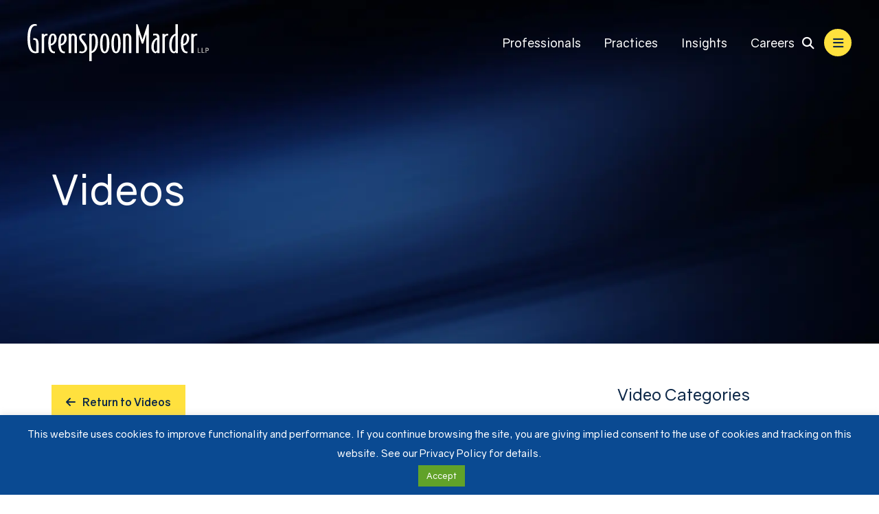

--- FILE ---
content_type: text/html; charset=UTF-8
request_url: https://www.gmlaw.com/videos/webinar-health-labor-law-considerations-for-healthcare-employers-during-the-pandemic/
body_size: 7306
content:
<!DOCTYPE html>
<html lang="en">

<head>
  <title>Webinar: Health &amp; Labor Law Considerations for Healthcare Employers During the Pandemic - Greenspoon Marder LLP</title>
  <link rel="icon" type="image/ico" href="/favicon.ico">
  <meta http-equiv="X-UA-Compatible" content="IE=edge">
  <meta name="viewport" content="width=device-width,initial-scale=1.0" />
  <meta name="format-detection" content="telephone=no">
  <meta charset="UTF-8" />
  <meta name="Copyright" content="PaperStreet Web Design">
  <!-- Google tag (gtag.js) -->
  <script async src="https://www.googletagmanager.com/gtag/js?id=G-DVB0XFDS6M"></script>
  <script>
    window.dataLayer = window.dataLayer || [];

    function gtag() {
      dataLayer.push(arguments);
    }
    gtag('js', new Date());

    gtag('config', 'G-DVB0XFDS6M');
  </script>
  
  <meta name='robots' content='index, follow, max-image-preview:large, max-snippet:-1, max-video-preview:-1' />
	<style>img:is([sizes="auto" i], [sizes^="auto," i]) { contain-intrinsic-size: 3000px 1500px }</style>
	
	<!-- This site is optimized with the Yoast SEO plugin v26.8 - https://yoast.com/product/yoast-seo-wordpress/ -->
	<link rel="canonical" href="https://www.gmlaw.com/videos/webinar-health-labor-law-considerations-for-healthcare-employers-during-the-pandemic/" />
	<meta property="og:locale" content="en_US" />
	<meta property="og:type" content="article" />
	<meta property="og:title" content="Webinar: Health &amp; Labor Law Considerations for Healthcare Employers During the Pandemic - Greenspoon Marder LLP" />
	<meta property="og:url" content="https://www.gmlaw.com/videos/webinar-health-labor-law-considerations-for-healthcare-employers-during-the-pandemic/" />
	<meta property="og:site_name" content="Greenspoon Marder LLP" />
	<meta property="og:image" content="https://www.gmlaw.com/wp-content/uploads/2018/05/yoast.jpg" />
	<meta property="og:image:width" content="1200" />
	<meta property="og:image:height" content="675" />
	<meta property="og:image:type" content="image/jpeg" />
	<script type="application/ld+json" class="yoast-schema-graph">{"@context":"https://schema.org","@graph":[{"@type":"WebPage","@id":"https://www.gmlaw.com/videos/webinar-health-labor-law-considerations-for-healthcare-employers-during-the-pandemic/","url":"https://www.gmlaw.com/videos/webinar-health-labor-law-considerations-for-healthcare-employers-during-the-pandemic/","name":"Webinar: Health & Labor Law Considerations for Healthcare Employers During the Pandemic - Greenspoon Marder LLP","isPartOf":{"@id":"https://www.gmlaw.com/#website"},"datePublished":"2020-11-18T21:58:53+00:00","breadcrumb":{"@id":"https://www.gmlaw.com/videos/webinar-health-labor-law-considerations-for-healthcare-employers-during-the-pandemic/#breadcrumb"},"inLanguage":"en-US","potentialAction":[{"@type":"ReadAction","target":["https://www.gmlaw.com/videos/webinar-health-labor-law-considerations-for-healthcare-employers-during-the-pandemic/"]}]},{"@type":"BreadcrumbList","@id":"https://www.gmlaw.com/videos/webinar-health-labor-law-considerations-for-healthcare-employers-during-the-pandemic/#breadcrumb","itemListElement":[{"@type":"ListItem","position":1,"name":"Home","item":"https://www.gmlaw.com/"},{"@type":"ListItem","position":2,"name":"Webinar: Health &#038; Labor Law Considerations for Healthcare Employers During the Pandemic"}]},{"@type":"WebSite","@id":"https://www.gmlaw.com/#website","url":"https://www.gmlaw.com/","name":"Greenspoon Marder LLP","description":"Our core practice areas include Real Estate, Litigation, and Transactional Services, complemented by the capabilities of a full-service firm.","potentialAction":[{"@type":"SearchAction","target":{"@type":"EntryPoint","urlTemplate":"https://www.gmlaw.com/?s={search_term_string}"},"query-input":{"@type":"PropertyValueSpecification","valueRequired":true,"valueName":"search_term_string"}}],"inLanguage":"en-US"}]}</script>
	<!-- / Yoast SEO plugin. -->


<style id='classic-theme-styles-inline-css' type='text/css'>
/*! This file is auto-generated */
.wp-block-button__link{color:#fff;background-color:#32373c;border-radius:9999px;box-shadow:none;text-decoration:none;padding:calc(.667em + 2px) calc(1.333em + 2px);font-size:1.125em}.wp-block-file__button{background:#32373c;color:#fff;text-decoration:none}
</style>
<link rel='stylesheet' id='cookie-law-info-css' href='https://www.gmlaw.com/wp-content/plugins/cookie-law-info/legacy/public/css/cookie-law-info-public.css?ver=3.3.9.1' type='text/css' media='all' />
<link rel='stylesheet' id='cookie-law-info-gdpr-css' href='https://www.gmlaw.com/wp-content/plugins/cookie-law-info/legacy/public/css/cookie-law-info-gdpr.css?ver=3.3.9.1' type='text/css' media='all' />
<link rel='stylesheet' id='normalize-css' href='https://www.gmlaw.com/wp-content/themes/paperstreet/css/vendor/normalize.min.css?ver=8.0.1' type='text/css' media='all' />
<link rel='stylesheet' id='critical-css-css' href='https://www.gmlaw.com/wp-content/themes/paperstreet/css/critical.css?ver=3.2514' type='text/css' media='all' />
<script type="text/javascript" src="https://www.gmlaw.com/wp-includes/js/jquery/jquery.min.js?ver=3.7.1" id="jquery-core-js"></script>
<script type="text/javascript" src="https://www.gmlaw.com/wp-includes/js/jquery/jquery-migrate.min.js?ver=3.4.1" id="jquery-migrate-js"></script>
<script type="text/javascript" id="cookie-law-info-js-extra">
/* <![CDATA[ */
var Cli_Data = {"nn_cookie_ids":[],"cookielist":[],"non_necessary_cookies":[],"ccpaEnabled":"","ccpaRegionBased":"","ccpaBarEnabled":"","strictlyEnabled":["necessary","obligatoire"],"ccpaType":"gdpr","js_blocking":"","custom_integration":"","triggerDomRefresh":"","secure_cookies":""};
var cli_cookiebar_settings = {"animate_speed_hide":"500","animate_speed_show":"500","background":"#0a4a92","border":"#444","border_on":"","button_1_button_colour":"#61a229","button_1_button_hover":"#4e8221","button_1_link_colour":"#fff","button_1_as_button":"1","button_1_new_win":"","button_2_button_colour":"#333","button_2_button_hover":"#292929","button_2_link_colour":"#ffffff","button_2_as_button":"","button_2_hidebar":"","button_3_button_colour":"#000","button_3_button_hover":"#000000","button_3_link_colour":"#fff","button_3_as_button":"1","button_3_new_win":"","button_4_button_colour":"#000","button_4_button_hover":"#000000","button_4_link_colour":"#62a329","button_4_as_button":"","button_7_button_colour":"#61a229","button_7_button_hover":"#4e8221","button_7_link_colour":"#fff","button_7_as_button":"1","button_7_new_win":"","font_family":"inherit","header_fix":"","notify_animate_hide":"1","notify_animate_show":"","notify_div_id":"#cookie-law-info-bar","notify_position_horizontal":"right","notify_position_vertical":"bottom","scroll_close":"","scroll_close_reload":"","accept_close_reload":"","reject_close_reload":"","showagain_tab":"1","showagain_background":"#fff","showagain_border":"#000","showagain_div_id":"#cookie-law-info-again","showagain_x_position":"100px","text":"#ffffff","show_once_yn":"","show_once":"10000","logging_on":"","as_popup":"","popup_overlay":"1","bar_heading_text":"","cookie_bar_as":"banner","popup_showagain_position":"bottom-right","widget_position":"left"};
var log_object = {"ajax_url":"https:\/\/www.gmlaw.com\/wp-admin\/admin-ajax.php"};
/* ]]> */
</script>
<script type="text/javascript" src="https://www.gmlaw.com/wp-content/plugins/cookie-law-info/legacy/public/js/cookie-law-info-public.js?ver=3.3.9.1" id="cookie-law-info-js"></script>
</head>

<body class="wp-singular videos-template-default single single-videos postid-22046 wp-theme-paperstreet mobile-menu-accordion" style="display: none;" data-base-theme-ver="3.2505">
  <nav id="mobile-navigation" class="menu-pull-out-menu-container"><ul id="menu-pull-out-menu" class="mobile-navigation-menu"><li id="menu-item-28723" class="hide-for-large menu-item menu-item-type-post_type menu-item-object-page menu-item-28723"><a href="https://www.gmlaw.com/our-people/">Professionals</a></li>
<li id="menu-item-28720" class="hide-for-large menu-item menu-item-type-post_type menu-item-object-page menu-item-28720"><a href="https://www.gmlaw.com/practices/">Practices</a></li>
<li id="menu-item-28721" class="hide-for-large menu-item menu-item-type-post_type menu-item-object-page current_page_parent menu-item-has-children menu-item-28721"><a href="https://www.gmlaw.com/insights/">Insights</a>
<ul class="sub-menu">
	<li id="menu-item-28722" class="menu-item menu-item-type-taxonomy menu-item-object-category menu-item-28722"><a href="https://www.gmlaw.com/news/category/news/">News</a></li>
	<li id="menu-item-28724" class="menu-item menu-item-type-post_type menu-item-object-page menu-item-28724"><a href="https://www.gmlaw.com/blogs/">Blogs</a></li>
	<li id="menu-item-28726" class="menu-item menu-item-type-post_type menu-item-object-page menu-item-28726"><a href="https://www.gmlaw.com/video-gallery/">Videos &#038; Webinars</a></li>
	<li id="menu-item-28725" class="menu-item menu-item-type-taxonomy menu-item-object-category menu-item-28725"><a href="https://www.gmlaw.com/news/category/publications/">Publications</a></li>
</ul>
</li>
<li id="menu-item-28855" class="hide-for-large menu-item menu-item-type-post_type menu-item-object-page menu-item-28855"><a href="https://www.gmlaw.com/careers/">Careers</a></li>
<li id="menu-item-28690" class="menu-item menu-item-type-post_type menu-item-object-page menu-item-has-children menu-item-28690"><a href="https://www.gmlaw.com/our-firm/">Our Firm</a>
<ul class="sub-menu">
	<li id="menu-item-28694" class="menu-item menu-item-type-post_type menu-item-object-page menu-item-28694"><a href="https://www.gmlaw.com/our-firm/awards-recognition/">Awards &#038; Recognitions</a></li>
	<li id="menu-item-28695" class="menu-item menu-item-type-post_type menu-item-object-page menu-item-28695"><a href="https://www.gmlaw.com/our-firm/community-involvement/">Community Involvement</a></li>
	<li id="menu-item-28696" class="menu-item menu-item-type-post_type menu-item-object-page menu-item-28696"><a href="https://www.gmlaw.com/our-firm/impact/">Impact Initiatives</a></li>
</ul>
</li>
<li id="menu-item-28691" class="menu-item menu-item-type-post_type menu-item-object-page menu-item-28691"><a href="https://www.gmlaw.com/offices/">Locations</a></li>
<li id="menu-item-28692" class="menu-item menu-item-type-post_type menu-item-object-page menu-item-28692"><a href="https://www.gmlaw.com/contact-us/">Contact Us</a></li>
<li id="menu-item-28693" class="menu-item menu-item-type-post_type menu-item-object-page menu-item-28693"><a href="https://www.gmlaw.com/pay-online/">Pay Online</a></li>
</ul></nav>  <div class="mobile-navigation-top-inner" id="mobile-navigation-top-inner">
        <img class="responsive-img" src="https://www.gmlaw.com/wp-content/themes/paperstreet/images/logo-11725.svg" alt="Greenspoon Marder LLP" width="263" height="54" />
    <button class="mobile-navigation-close no-background mobile-menu-toggle"><span class="visually-hidden">Close Menu</span><i class="fas fa-x"></i></button>
  </div>

  <div class="mobile-navigation-bottom">
    <div class="mobile-navigation-bottom-inner">
      <div class="social-links">
        <a href="https://www.facebook.com/greenspoon.marder/" target="_blank"><i class="fa-brands fa-facebook-f"></i></a>        <a href="https://x.com/GMLaw_Tweets" target="_blank"><i class="fa-brands fa-x-twitter"></i></a>        <a href="https://www.linkedin.com/company/greenspoon-marder-llp/" target="_blank"><i class="fa-brands fa-linkedin-in"></i></a>        <a href="https://www.youtube.com/channel/UCkxl_ghIabKnI6Y3M8ypmvA" target="_blank"><i class="fa-brands fa-youtube"></i></a>      </div>
      <span>
        <i class="fas fa-phone"></i>
        <a class="mobile-navigation-bottom-phone" href="tel:+1-888-491-1120">(888) 491-1120</a>
      </span>
    </div>
  </div>

  <div id="container">

    <header class="header header-mobile" id="header-mobile">
      <div class="header-mobile-inner">
        <a class="header-logo" href="/">
          <img class="responsive-img" src="https://www.gmlaw.com/wp-content/themes/paperstreet/images/logo-11725.svg" alt="Greenspoon Marder LLP" width="263" height="54" />
                  </a>
        <aside class="header-mobile-buttons">
          <button class="mobile-menu-toggle"><i class="fas fa-bars"></i><span class="visually-hidden">Open Menu</span></button>
        </aside>
      </div>
    </header>

    <header class="header header-desktop  " id="header-desktop">
      <div class="header-inner">
        <a href="/" class="header-logo header-logo">
          <img class="responsive-img" width="263" height="54" src="https://www.gmlaw.com/wp-content/themes/paperstreet/images/logo-11725.svg" alt="Greenspoon Marder LLP" />
                  </a>

        <aside class="header-right">
          <div class="header-right-bottom">
            <nav id="desktop-navigation" class="menu-main-navigation-container">
              <nav id="desktop-navigation" class="menu-main-navigation-container"><ul id="menu-main-navigation" class="main-navigation-menu"><li id="menu-item-27388" class="menu-item menu-item-type-post_type menu-item-object-page menu-item-27388"><a href="https://www.gmlaw.com/our-people/">Professionals</a></li>
<li id="menu-item-27387" class="menu-item menu-item-type-post_type menu-item-object-page menu-item-27387"><a href="https://www.gmlaw.com/practices/">Practices</a></li>
<li id="menu-item-27389" class="menu-item menu-item-type-post_type menu-item-object-page current_page_parent menu-item-has-children menu-item-27389"><a href="https://www.gmlaw.com/insights/">Insights</a>
<ul class="sub-menu">
	<li id="menu-item-27392" class="menu-item menu-item-type-taxonomy menu-item-object-category menu-item-27392"><a href="https://www.gmlaw.com/news/category/news/">News</a></li>
	<li id="menu-item-27941" class="menu-item menu-item-type-post_type menu-item-object-page menu-item-27941"><a href="https://www.gmlaw.com/blogs/">Blogs</a></li>
	<li id="menu-item-27907" class="menu-item menu-item-type-post_type menu-item-object-page menu-item-27907"><a href="https://www.gmlaw.com/video-gallery/">Videos &#038; Webinars</a></li>
	<li id="menu-item-27394" class="menu-item menu-item-type-taxonomy menu-item-object-category menu-item-27394"><a href="https://www.gmlaw.com/news/category/publications/">Publications</a></li>
</ul>
</li>
<li id="menu-item-27700" class="menu-item menu-item-type-post_type menu-item-object-page menu-item-27700"><a href="https://www.gmlaw.com/careers/">Careers</a></li>
</ul></nav>            </nav>
                        <div>
              <button class="header-search-toggle alt-01" id="header-search-open"><span class="visually-hidden">Open Site Search</span><i class="fas fa-search"></i></button>
              <button class="mobile-menu-toggle"><i class="fas fa-bars"></i><span class="visually-hidden">Open Menu</span></button>
            </div>
          </div>
        </aside>
      </div>
    </header>

    <div id="header-search" class="header-search">
      <div class="row">
        <div class="header-search-inner columns">
          <a href="/" class="header-logo header-logo">
            <img class="responsive-img" width="263" height="54" src="https://www.gmlaw.com/wp-content/themes/paperstreet/images/logo-11725.svg" alt="Greenspoon Marder LLP" />
          </a>
          <div class="header-search-form-container">
            <form action="/" class="search-form header-search-form prevent-blank-search" method="get">
              <label for="header-search-input"><span class="visually-hidden">Search Website</span></label>
              <input class="search-input ajax-enabled" id="header-search-input" name="s" type="text" placeholder="Search website" data-ajax-action="https://www.gmlaw.com/wp-admin/admin-ajax.php" tabindex="-1" />
              <div class="header-search-results  search-results"></div>
              <button class="search-submit" type="submit" tabindex="-1" aria-label="Search"><i class="fas fa-search"></i></button>
            </form>
            <button id="header-search-close" class="header-search-toggle" tabindex="-1"><span class="visually-hidden">Close Search</span><i class="fas fa-x"></i></button>
          </div>
        </div>
      </div>
    </div>

    
  <div class="banner" id="banner" style="background-image: url(https://www.gmlaw.com/wp-content/themes/paperstreet/images/_default.webp);">
    <div class="row">
            <div class="banner-inner columns">
        <!-- <div class="banner-subtitle opacity0 animate fadeInUp"></div> -->
        <p class="banner-title opacity0">Videos</p>      </div>
    </div>
  </div>
<main id="main">
  <div class="row main-inner">
          <div class="content column">
        <a class="button" href="https://www.gmlaw.com/video-gallery/"><i class="fas fa-arrow-left small-margin-right"></i>Return to Videos</a>
        <div class="mt30">
          <h1>
            Webinar: Health &#038; Labor Law Considerations for Healthcare Employers During the Pandemic          </h1>
        </div>
        <div class="youtube-player" data-id="LskKQghSUC4"></div>          <div class="hide-iframe">
            <p><iframe title="On the Frontline: Health &amp; Labor Law Considerations for Healthcare Employers During the Pandemic" width="500" height="281" src="https://www.youtube.com/embed/LskKQghSUC4?feature=oembed" frameborder="0" allow="accelerometer; autoplay; clipboard-write; encrypted-media; gyroscope; picture-in-picture; web-share" referrerpolicy="strict-origin-when-cross-origin" allowfullscreen></iframe></p>
          </div>
              </div>
      <div class="sidebar column">
        <div class="sidebar-inner">
          <section class="sidebar-block">
            <h2>Video Categories</h2>
            <ul>
                              <li><a href="https://www.gmlaw.com/news/video-category/cannabis-quick-hits/">Cannabis Quick Hits</a></li>
                              <li><a href="https://www.gmlaw.com/news/video-category/firm/">Firm</a></li>
                              <li><a href="https://www.gmlaw.com/news/video-category/highly-informed-podcast/">Highly Informed Podcast</a></li>
                              <li><a href="https://www.gmlaw.com/news/video-category/immigration-coffee-talk/">Immigration Coffee Talk</a></li>
                              <li><a href="https://www.gmlaw.com/news/video-category/land-use-lowdown/">Land Use Lowdown</a></li>
                              <li><a href="https://www.gmlaw.com/news/video-category/live-webinars-on-demand/">Live Webinars on Demand</a></li>
                              <li><a href="https://www.gmlaw.com/news/video-category/me-and-ip/">Me and IP</a></li>
                              <li><a href="https://www.gmlaw.com/news/video-category/surrogacy/">Surrogacy</a></li>
                              <li><a href="https://www.gmlaw.com/news/video-category/te-talk/">T&amp;E Talk</a></li>
                              <li><a href="https://www.gmlaw.com/news/video-category/taxtalk/">TaxTalk</a></li>
                              <li><a href="https://www.gmlaw.com/news/video-category/white-collar-wednesday/">White Collar Wednesday</a></li>
                          </ul>
          </section>
        </div>
      </div>
      </div>
</main>
<footer class="footer">
  <div class="row">
    <div class="column">
      <div class="footer-upper">
        <div class="footer-left">
          <a href="/" class="footer-logo">
            <img class="lazy-img" data-img-src="https://www.gmlaw.com/wp-content/themes/paperstreet/images/logo-11725.svg"
              alt="Greenspoon Marder LLP" />
          </a>
        </div>

        <div class="footer-right">
          <div class="footer-title">
            <span>Principal Locations</span>
          </div>

          <div class="footer-locations">
            <ul id="menu-footer-locations-1" class="menu"><li id="menu-item-27900" class="menu-item menu-item-type-post_type menu-item-object-offices menu-item-27900"><a href="https://www.gmlaw.com/offices/atlanta/">Atlanta</a></li>
<li id="menu-item-27356" class="menu-item menu-item-type-post_type menu-item-object-offices menu-item-27356"><a href="https://www.gmlaw.com/offices/boca-raton/">Boca Raton</a></li>
<li id="menu-item-27357" class="menu-item menu-item-type-post_type menu-item-object-offices menu-item-27357"><a href="https://www.gmlaw.com/offices/chicago/">Chicago</a></li>
<li id="menu-item-27358" class="menu-item menu-item-type-post_type menu-item-object-offices menu-item-27358"><a href="https://www.gmlaw.com/offices/denver/">Denver</a></li>
</ul>
            <ul id="menu-footer-locations-2" class="menu"><li id="menu-item-27903" class="menu-item menu-item-type-post_type menu-item-object-offices menu-item-27903"><a href="https://www.gmlaw.com/offices/fort-lauderdale/">Fort Lauderdale</a></li>
<li id="menu-item-27904" class="menu-item menu-item-type-post_type menu-item-object-offices menu-item-27904"><a href="https://www.gmlaw.com/offices/las-vegas/">Las Vegas</a></li>
<li id="menu-item-27361" class="menu-item menu-item-type-post_type menu-item-object-offices menu-item-27361"><a href="https://www.gmlaw.com/offices/los-angeles/">Los Angeles</a></li>
<li id="menu-item-27362" class="menu-item menu-item-type-post_type menu-item-object-offices menu-item-27362"><a href="https://www.gmlaw.com/offices/miami/">Miami</a></li>
</ul>
            <ul id="menu-footer-locations-3" class="menu"><li id="menu-item-27901" class="menu-item menu-item-type-post_type menu-item-object-offices menu-item-27901"><a href="https://www.gmlaw.com/offices/new-york/">New York</a></li>
<li id="menu-item-27902" class="menu-item menu-item-type-post_type menu-item-object-offices menu-item-27902"><a href="https://www.gmlaw.com/offices/orlando/">Orlando</a></li>
<li id="menu-item-27366" class="menu-item menu-item-type-post_type menu-item-object-offices menu-item-27366"><a href="https://www.gmlaw.com/offices/scottsdale/">Scottsdale</a></li>
<li id="menu-item-27368" class="menu-item menu-item-type-post_type menu-item-object-offices menu-item-27368"><a href="https://www.gmlaw.com/offices/west-palm-beach/">West Palm Beach</a></li>
</ul>          </div>
        </div>
      </div>

      <div class="footer-bottom">
        <div class="footer-copyright">
          <div class="social-links">
            <a href="https://www.facebook.com/greenspoon.marder/" target="_blank"><i class="fa-brands fa-facebook-f"></i></a>            <a href="https://x.com/GMLaw_Tweets" target="_blank"><i class="fa-brands fa-x-twitter"></i></a>            <a href="https://www.linkedin.com/company/greenspoon-marder-llp/" target="_blank"><i class="fa-brands fa-linkedin-in"></i></a>            <a href="https://www.youtube.com/channel/UCkxl_ghIabKnI6Y3M8ypmvA" target="_blank"><i class="fa-brands fa-youtube"></i></a>          </div>
          <p>Attorney Advertising. Copyright © 2026. Greenspoon Marder LLP. All Rights Are Reserved.</p>
        </div>
        <ul class="footer-menu">
  <div id="google_translate_element" class="opacity0"></div>
<script type="text/javascript">
  function googleTranslateElementInit() {
    new google.translate.TranslateElement({
      pageLanguage: 'en',
      layout: google.translate.TranslateElement.InlineLayout.HORIZONTAL
    }, 'google_translate_element');
  }
</script>
<script type="text/javascript" src="//translate.google.com/translate_a/element.js?cb=googleTranslateElementInit"></script>  <li><a href="/pay-online/">Pay Online</a></li>
  <li><a href="/sitemap/">Sitemap</a></li>
  <li><a href="/disclaimer/">Disclaimer</a></li>
  <li><a href="/privacy-policy/">Privacy & Cookies Policy</a></li>
  <li><a target="_blank" href="https://www.paperstreet.com/">A PaperStreet Web Design</a></li>
</ul>      </div>
    </div>
  </div>
</footer>
</div>
<script type="speculationrules">
{"prefetch":[{"source":"document","where":{"and":[{"href_matches":"\/*"},{"not":{"href_matches":["\/wp-*.php","\/wp-admin\/*","\/wp-content\/uploads\/*","\/wp-content\/*","\/wp-content\/plugins\/*","\/wp-content\/themes\/paperstreet\/*","\/*\\?(.+)"]}},{"not":{"selector_matches":"a[rel~=\"nofollow\"]"}},{"not":{"selector_matches":".no-prefetch, .no-prefetch a"}}]},"eagerness":"conservative"}]}
</script>
<!--googleoff: all--><div id="cookie-law-info-bar" data-nosnippet="true"><span>This website uses cookies to improve functionality and performance. If you continue browsing the site, you are giving implied consent to the use of cookies and tracking on this website. See our Privacy Policy for details.<br />
<a role='button' data-cli_action="accept" id="cookie_action_close_header" class="medium cli-plugin-button cli-plugin-main-button cookie_action_close_header cli_action_button wt-cli-accept-btn">Accept</a><br />
</span></div><div id="cookie-law-info-again" data-nosnippet="true"><span id="cookie_hdr_showagain">Privacy &amp; Cookies Policy</span></div><div class="cli-modal" data-nosnippet="true" id="cliSettingsPopup" tabindex="-1" role="dialog" aria-labelledby="cliSettingsPopup" aria-hidden="true">
  <div class="cli-modal-dialog" role="document">
	<div class="cli-modal-content cli-bar-popup">
		  <button type="button" class="cli-modal-close" id="cliModalClose">
			<svg class="" viewBox="0 0 24 24"><path d="M19 6.41l-1.41-1.41-5.59 5.59-5.59-5.59-1.41 1.41 5.59 5.59-5.59 5.59 1.41 1.41 5.59-5.59 5.59 5.59 1.41-1.41-5.59-5.59z"></path><path d="M0 0h24v24h-24z" fill="none"></path></svg>
			<span class="wt-cli-sr-only">Close</span>
		  </button>
		  <div class="cli-modal-body">
			<div class="cli-container-fluid cli-tab-container">
	<div class="cli-row">
		<div class="cli-col-12 cli-align-items-stretch cli-px-0">
			<div class="cli-privacy-overview">
				<h4>Privacy Overview</h4>				<div class="cli-privacy-content">
					<div class="cli-privacy-content-text">This website uses cookies to improve your experience while you navigate through the website. Out of these, the cookies that are categorized as necessary are stored on your browser as they are essential for the working of basic functionalities of the website. We also use third-party cookies that help us analyze and understand how you use this website. These cookies will be stored in your browser only with your consent. You also have the option to opt-out of these cookies. But opting out of some of these cookies may affect your browsing experience.</div>
				</div>
				<a class="cli-privacy-readmore" aria-label="Show more" role="button" data-readmore-text="Show more" data-readless-text="Show less"></a>			</div>
		</div>
		<div class="cli-col-12 cli-align-items-stretch cli-px-0 cli-tab-section-container">
												<div class="cli-tab-section">
						<div class="cli-tab-header">
							<a role="button" tabindex="0" class="cli-nav-link cli-settings-mobile" data-target="necessary" data-toggle="cli-toggle-tab">
								Necessary							</a>
															<div class="wt-cli-necessary-checkbox">
									<input type="checkbox" class="cli-user-preference-checkbox"  id="wt-cli-checkbox-necessary" data-id="checkbox-necessary" checked="checked"  />
									<label class="form-check-label" for="wt-cli-checkbox-necessary">Necessary</label>
								</div>
								<span class="cli-necessary-caption">Always Enabled</span>
													</div>
						<div class="cli-tab-content">
							<div class="cli-tab-pane cli-fade" data-id="necessary">
								<div class="wt-cli-cookie-description">
									Necessary cookies are absolutely essential for the website to function properly. This category only includes cookies that ensures basic functionalities and security features of the website. These cookies do not store any personal information.								</div>
							</div>
						</div>
					</div>
																	<div class="cli-tab-section">
						<div class="cli-tab-header">
							<a role="button" tabindex="0" class="cli-nav-link cli-settings-mobile" data-target="non-necessary" data-toggle="cli-toggle-tab">
								Non-necessary							</a>
															<div class="cli-switch">
									<input type="checkbox" id="wt-cli-checkbox-non-necessary" class="cli-user-preference-checkbox"  data-id="checkbox-non-necessary" checked='checked' />
									<label for="wt-cli-checkbox-non-necessary" class="cli-slider" data-cli-enable="Enabled" data-cli-disable="Disabled"><span class="wt-cli-sr-only">Non-necessary</span></label>
								</div>
													</div>
						<div class="cli-tab-content">
							<div class="cli-tab-pane cli-fade" data-id="non-necessary">
								<div class="wt-cli-cookie-description">
									Any cookies that may not be particularly necessary for the website to function and is used specifically to collect user personal data via analytics, ads, other embedded contents are termed as non-necessary cookies. It is mandatory to procure user consent prior to running these cookies on your website.								</div>
							</div>
						</div>
					</div>
										</div>
	</div>
</div>
		  </div>
		  <div class="cli-modal-footer">
			<div class="wt-cli-element cli-container-fluid cli-tab-container">
				<div class="cli-row">
					<div class="cli-col-12 cli-align-items-stretch cli-px-0">
						<div class="cli-tab-footer wt-cli-privacy-overview-actions">
						
															<a id="wt-cli-privacy-save-btn" role="button" tabindex="0" data-cli-action="accept" class="wt-cli-privacy-btn cli_setting_save_button wt-cli-privacy-accept-btn cli-btn">SAVE &amp; ACCEPT</a>
													</div>
						
					</div>
				</div>
			</div>
		</div>
	</div>
  </div>
</div>
<div class="cli-modal-backdrop cli-fade cli-settings-overlay"></div>
<div class="cli-modal-backdrop cli-fade cli-popupbar-overlay"></div>
<!--googleon: all--><link rel='stylesheet' id='subpage-css-css' href='https://www.gmlaw.com/wp-content/themes/paperstreet/css/subpage-style.css?ver=3.2514' type='text/css' media='all' />
<link rel='stylesheet' id='stylesheet-css' href='https://www.gmlaw.com/wp-content/themes/paperstreet/style.css?ver=3.2514' type='text/css' media='all' />
<link rel="stylesheet" href="https://www.gmlaw.com/wp-content/themes/paperstreet/css/vendor/swiper-bundle.min.css?ver=11.2.10" media="print" onload="this.media='all'">
<link rel='stylesheet' id='webfonts-css' href='https://www.gmlaw.com/wp-content/themes/paperstreet/css/webfonts.css?ver=3.2514' type='text/css' media='all' />
<link rel='stylesheet' id='fa-all-css' href='https://www.gmlaw.com/wp-content/themes/paperstreet/css/vendor/all.min.css?ver=6.7.2' type='text/css' media='all' />
<link rel='stylesheet' id='tp-header-translate-css' href='https://www.gmlaw.com/wp-content/themes/paperstreet/css/template-parts/header-translate.css?ver=1760635486' type='text/css' media='all' />
<script src="https://www.gmlaw.com/wp-content/themes/paperstreet/js/vendor/swiper-bundle.min.js?ver=11.2.10" defer></script>
<script type="text/javascript" src="https://www.gmlaw.com/wp-content/themes/paperstreet/js/common.js?ver=3.2514" id="common-js-js"></script>
<script src="https://www.gmlaw.com/wp-content/themes/paperstreet/js/main.js?ver=3.2514" defer></script>
<script src="https://www.gmlaw.com/wp-content/themes/paperstreet/js/mobile-menu.js?ver=3.2514" defer></script>
<script src="https://www.gmlaw.com/wp-content/themes/paperstreet/js/header-search.js?ver=3.2514" defer></script>
<script type="text/javascript" src="https://www.gmlaw.com/wp-content/themes/paperstreet/js/sliders.js?ver=3.2514" id="sliders-js-js"></script>
<script src="https://www.gmlaw.com/wp-content/themes/paperstreet/js/vendor/lozad.min.js?ver=1.16.0" defer></script>
<script src="https://www.gmlaw.com/wp-content/themes/paperstreet/js/vendor/anime.min.js?ver=3.2.1" defer></script>
<script type="text/javascript" src="https://www.gmlaw.com/wp-content/themes/paperstreet/js/template-parts/header-translate.js?ver=1760635481" id="tp-header-translate-js"></script>
</body>

</html>

--- FILE ---
content_type: text/css
request_url: https://www.gmlaw.com/wp-content/themes/paperstreet/css/subpage-style.css?ver=3.2514
body_size: 8417
content:
/**
 * Subpage styling goes here. Excluded on homepage
 *
 * @format
 */

/*
SUBPAGE STRUCTURE
BLOG
TEMPLATES
*/

/*******************************************************************************************
SUBPAGE STRUCTURE - Non-critical page features
*******************************************************************************************/
.search-form {
  position: relative;
}

.search-form input {
  font-size: 1.125rem;
  color: var(--color-body-text);
  border: 0;
  border-bottom: 1px solid var(--color-gray);
}

.search-form input::placeholder {
  color: var(--color-body-text);
}

.search-form button {
  position: absolute;
  top: 50%;
  right: 0;
  padding: 7px;
  font-size: 1.125rem;
  color: var(--color-secondary);
  border-radius: 0;
  background-color: transparent;
  transform: translateY(-50%);
}

/* Search Results Pagination */
.search-results-post-type {
  margin-bottom: 30px;
}

.header-search .search-results-post-type[data-post-type='attorneys'] ul {
  columns: 1;
}

@media screen and (min-width: 768px) {
  .search-results-post-type[data-post-type='attorneys'] ul {
    columns: 2;
  }
}

@media screen and (min-width: 1025px) {
  .search-results-post-type[data-post-type='attorneys'] ul {
    columns: 3;
  }
}

@media screen and (min-width: 1281px) {
  .search-results-post-type[data-post-type='attorneys'] ul {
    columns: 4;
  }
}

/* .search-results-post-type h3 {
  margin-bottom: 15px;
  font-size: 1.25rem;
  color: var(--color-primary);
} */

/* .search-results-list {
  list-style: none;
  padding: 0;
  margin: 0 0 15px 0;
} */

/* .search-result-item {
  margin-bottom: 8px;
} */

/* .search-results-single {
  display: block;
  padding: 10px 0;
  color: var(--color-body-text);
  text-decoration: none;
  border-bottom: 1px solid var(--color-light-gray);
  transition: color 0.3s ease;
} */

.header-search .search-show-more-btn,
.hero-search .search-show-more-btn {
  display: none !important;
}

.search-show-more-btn {
  margin-top: 15px;
  padding: 10px 20px;
  font-size: 0.875rem;
}

.search-show-more-btn:disabled {
  background-color: var(--color-gray);
  cursor: not-allowed;
}

/*******************************************************************************************
BLOG - Posts, search results, and pagination
*******************************************************************************************/
.post {
  margin-bottom: 40px;
  padding-bottom: 40px;
  border-bottom: 1px solid var(--color-gray);
}

.post:last-child {
  padding-bottom: 0;
  border: none;
}

.post-category {
  font-size: 0.875rem;
  margin-bottom: 15px;
}

.post-category a {
  padding: 3px 12px;
  display: inline-block;
  text-decoration: none;
  background-color: var(--color-light-gray);
}

.post-category a:hover,
.post-category a:focus-visible {
  color: var(--color-white);
  background-color: var(--color-primary);
}

.post-head h1,
.post-head h2 {
  margin-bottom: 12px;
  padding: 0;
  font-size: 1.875rem;
  border: 0;
}

.post-head h1 a,
.post-head h2 a {
  color: inherit;
  text-decoration: none;
}

.post-head {
  margin-bottom: 30px;
}

.post-head-category {
  margin-bottom: 18px;
  display: inline-block;
  font-size: 0.688rem;
  font-weight: 700;
  text-decoration: none;
  text-transform: uppercase;
  letter-spacing: 2px;
}

.post-head h1 {
  margin-bottom: 15px;
  font-size: 1.563rem;
}

.post-head-info {
  font-size: 0.875rem;
  font-weight: 400;
  color: var(--color-alternate);
}

.post-head-info-category {
  font-weight: bold;
  font-size: 0.75rem;
  letter-spacing: 3px;
  margin-right: 10px;
  text-transform: uppercase;
  display: -webkit-flex;
  display: -moz-flex;
  display: -o-flex;
  display: flex;
  align-items: center;
  grid-gap: 8px;
  gap: 8px;
}

.post-head-info-date {
  color: var(--color-primary);
}

.post-head-info-date i {
  color: var(--color-grey);
}

.post-head-info-category .divider {
  width: 1px;
  height: 12px;
  background-color: var(--color-black);
}

.post-head-info-category a {
  text-decoration: none;
}

.post-body {
  display: block;
}

.post-head-info {
  margin-bottom: 10px;
  display: flex;
  flex-wrap: wrap;
  font-size: 0.8rem;
  font-weight: 700;
  line-height: 1.6;
  text-transform: uppercase;
}

.post-head-info a:hover,
.post-head-info a:focus-visible {
  color: var(--color-near-black);
}

.post-body-image img {
  width: 100%;
  display: block;
}

.post-body-image {
  margin-bottom: 15px;
}

.post-body-excerpt p:last-of-type {
  margin-bottom: 0;
}

.post-bottom {
  border-top: 0;
  margin-top: auto;
  display: -webkit-flex;
  display: -moz-flex;
  display: -o-flex;
  display: flex;
  align-items: center;
  justify-content: space-between;
}

.post-bottom-share {
  font-weight: 600;
}

/* FEATURES > Bottom Nav */
.post-bottom-nav {
  margin-bottom: 20px;
  display: flex;
  justify-content: center;
}

.post-bottom-nav a {
  margin-right: 30px;
  display: inline-flex;
  align-items: center;
  font-size: 0.813rem;
  font-weight: 700;
  text-decoration: none;
  transition: all 0.3s;
}

.post-bottom-nav a i {
  font-size: 1.125rem;
  color: var(--color-secondary);
  transition: all 0.3s;
}

.post-bottom-nav a:last-of-type {
  margin-right: 0;
}

.post-bottom-nav a:hover i,
.post-bottom-nav a:focus i {
  color: var(--color-primary);
}

@media screen and (min-width: 768px) {
  .post-head h1 {
    margin-bottom: 40px;
    font-size: 2.25rem;
  }

  .single .post-bottom {
    padding-top: 23px;
    border-top: 1px solid var(--color-gray);
  }

  .post-bottom-nav {
    margin-bottom: 0;
  }
}

@media screen and (min-width: 1025px) {
  .post-body {
    display: flex;
    flex-direction: row-reverse;
    grid-gap: 60px;
    gap: 60px;
  }

  .post-body.no-image {
    flex-direction: row;
    width: 100%;
  }

  .post-body-image {
    flex-basis: 33%;
    width: 33%;
  }

  .post-body-image img {
    width: 100%;
    height: 100%;
    object-fit: cover;
    aspect-ratio: 270/200;
    object-position: center center;
  }

  .post-body-content {
    flex: 1;
  }

  .single .post-body {
    display: block;
  }

  .single .post-body-image {
    margin: 0 0 30px;
    width: 100%;
	max-width: 500px;
  }

  .single .post-body-image img {
    aspect-ratio: unset;
  }

  .post-body-image ~ .post-body-excerpt {
    flex: 1;
    display: flex;
    flex-direction: column;
  }
}

/* BLOG > Blog Filter */
.blog-filters .search-form:after {
  position: absolute;
  top: 18px;
  right: 0;
  width: 25px;
  font-size: 1.125rem;
  font-family: var(--font-family-icon);
  color: var(--color-secondary);
  content: '\f002';
  pointer-events: none;
}

.blog-filters .search-form input {
  padding: 21px 0;
  color: var(--color-white);
}

.blog-filters .search-form input::placeholder {
  color: var(--color-white);
}

.blog-filters .select-wrapper select {
  padding: 21px 0;
  font-size: 1.125rem;
  color: var(--color-white);
  border: 0;
  border-bottom: 1px solid var(--color-gray);
  height: auto;
}

.blog-filters .select-wrapper::after {
  top: 22px;
  font-size: 1.125rem;
  color: var(--color-secondary);
  width: 25px;
  line-height: 25px;
}

.blog-filters-submit {
  padding-top: 15px;
  display: flex;
  flex-wrap: wrap;
  align-items: center;
  justify-content: space-between;
}

.blog-filters-submit .button.no-button {
  color: var(--color-secondary);
  text-transform: uppercase;
}

.blog-filters-submit .button.no-button:hover,
.blog-filters-submit .button.no-button:focus-visible {
  color: var(--color-white);
}

.blog-filters-category option {
  color: var(--color-black);
}

@media screen and (min-width: 768px) {
  .blog-filters {
    display: flex;
    flex-wrap: wrap;
    justify-content: space-between;
  }

  .blog-filters-category,
  .blog-filters-search {
    padding-right: 15px;
    width: 50%;
  }

  .blog-filters-category {
    padding-right: 0;
    padding-left: 15px;
  }

  .blog-filters-submit {
    margin-bottom: 0;
    width: 100%;
  }
}

/* BLOG > Page Navigation */
.wp-pagenavi {
  display: flex;
}

.wp-pagenavi a,
.wp-pagenavi span {
  margin: 0;
  width: 35px;
  height: 35px;
  display: flex;
  align-items: center;
  justify-content: center;
  font-size: 1rem;
  font-weight: 400;
  text-align: center;
  text-decoration: none;
  color: var(--color-body-text);
}

.wp-pagenavi span.current {
  color: var(--color-primary);
  background-color: var(--color-secondary);
}

.wp-pagenavi a:hover,
.wp-pagenavi a:focus-visible {
  color: var(--color-primary);
  background-color: var(--color-secondary);
}

.wp-pagenavi span.pages,
.wp-pagenavi span.extend {
  display: none;
}

.wp-pagenavi .nextpostslink,
.wp-pagenavi .previouspostslink,
.wp-pagenavi .first,
.wp-pagenavi .last {
  display: inline-flex;
  align-items: center;
  width: auto;
  font-weight: bold;
  color: var(--color-primary);
  border-radius: 0;
  background: none;
}

.wp-pagenavi .nextpostslink {
  margin-right: 4px;
}

.wp-pagenavi .nextpostslink {
  margin-left: 4px;
}

.wp-pagenavi .nextpostslink:hover,
.wp-pagenavi .nextpostslink:focus,
.wp-pagenavi .previouspostslink:hover,
.wp-pagenavi .previouspostslink:focus,
.wp-pagenavi .first:hover,
.wp-pagenavi .first:focus,
.wp-pagenavi .last:hover,
.wp-pagenavi .last:focus-visible {
  color: var(--color-secondary);
  background: none;
}

/*******************************************************************************************
TEMPLATES - Pre-built subpages
*******************************************************************************************/

/* TEMPLATES > Attorney Bios */
.content-tabs-anchor-links .content-tabs-row {
  margin: 0;
  position: absolute;
  right: 0;
  bottom: 100%;
  left: 0;
  z-index: 1;
  background: rgba(15, 133, 119, 0.8);
}

.content-tabs-anchor-links .content-tabs-row button {
  margin: 0;
  position: relative;
  flex: 1;
  min-height: 60px;
  color: var(--color-white);
  background: none;
}

.content-tabs-anchor-links .content-tabs-row button:hover,
.content-tabs-anchor-links .content-tabs-row button:focus-visible {
  background: var(--color-primary);
}

.content-tabs-anchor-links .content-tabs-row button:after {
  position: absolute;
  top: calc(50% - 7px);
  right: 0;
  width: 1px;
  height: 14px;
  background: var(--color-near-white);
  content: '';
}

.content-tabs-anchor-links .content-tabs-row button i {
  display: none;
}

.content-tabs-anchor-links .content-tabs-row button.active {
  color: var(--color-secondary);
  background: var(--color-near-white);
}

.content-tabs-anchor-links .content-tabs-row button:hover:after,
.content-tabs-anchor-links .content-tabs-row button:focus:after,
.content-tabs-anchor-links .content-tabs-row button.active:after {
  display: none;
}

/* TEMPLATES > Attorneys Landing */

/* Attorney Boxes */
.main-attorney-search {
  background: var(--color-white);
}

.attorney-search-inner {
  margin-bottom: 30px;
  display: block;
  outline: none;
  transition: filter 300ms ease-out, opacity 100ms ease-out;
}

.attorney-search-inner.search-running {
  filter: blur(12px);
  /* opacity: 0; */
}

.attorney-search-inner + .wp-pagenavi {
  justify-content: center;
}

.attorney-single-box {
  margin-bottom: 30px;
  padding: 0;
  position: relative;
  text-decoration: none;
}

.attorney-results .attorney-single-box {
  width: 100%;
}

.attorney-result-image-container {
  margin-bottom: 10px;
  position: relative;
  transition: all 200ms ease-out;
}

.attorney-result-image-container img {
  display: block;
}

.attorney-result-overlay {
  position: absolute;
  top: 0;
  left: 0;
  z-index: 1;
  display: flex;
  align-items: center;
  justify-content: center;
  opacity: 0;
  width: 100%;
  height: 100%;
  font-weight: bold;
  text-align: center;
  text-transform: uppercase;
  color: var(--color-white);
  background: rgba(158, 23, 30, 0.7);
  transition: all 200ms ease-out;
}

.attorney-single-box:hover .attorney-result-image-container,
.attorney-single-box:focus .attorney-result-image-container {
  transform: scale(1.02);
}

.attorney-single-box:hover .attorney-result-overlay,
.attorney-single-box:focus .attorney-result-overlay {
  opacity: 1;
}

.attorney-single-box .attorney-single-box-info {
  padding: 12px 0;
  text-align: center;
}

.attorney-single-box-info h2,
.attorney-single-box-info p {
  margin: 0;
}

.attorney-single-box h2 {
  font-size: 1.3rem;
}

.attorney-single-box-info p {
  font-size: 0.9rem;
}

@media screen and (min-width: 650px) {
  .attorney-results {
    display: grid;
    grid-row-gap: 20px;
    grid-column-gap: 20px;
    grid-template-columns: repeat(2, 1fr);
  }

  .attorney-single-box {
    margin-bottom: 0;
  }
}

@media screen and (min-width: 900px) {
  .attorney-results {
    grid-template-columns: repeat(3, 1fr);
  }
}

/* Attorney Rows */
.attorney-single-row {
  margin-bottom: 16px;
  padding: 24px 23px 31px;
  display: flex;
  border: 1px solid rgba(221, 221, 211, 0.5);
  transition: all 200ms ease-out;
}

.sidebar-attorneys .attorney-single-row:hover,
.sidebar-attorneys .attorney-single-row:focus-visible {
  background: none;
}

.attorney-single-row:hover,
.attorney-single-row:focus-visible {
  border-color: var(--color-light);
  background-color: var(--color-light);
}

.attorney-row-link {
  max-width: 280px;
  transition: opacity 200ms ease-out;
}

.attorney-row-link img {
  display: block;
  object-fit: cover;
  height: 90px;
  object-position: top;
}

.attorney-row-link:focus,
.attorney-row-link:hover {
  opacity: 0.9;
}

.attorney-row-additional span,
.attorney-row-info-main-contact span {
  display: block;
}

.attorney-single-row i {
  color: var(--color-primary);
}

.attorney-row-additional {
  margin-top: 6px;
}

.attorney-row-info {
  padding-left: 21px;
  margin-top: -4px;
  flex: 1;
}

.attorney-row-info-main h2 {
  font-size: 1.125rem;
  font-weight: 700;
  margin-bottom: 0;
}

.attorney-row-info-main-position {
  margin-bottom: 0;
  font-size: 0.875rem;
}

.attorney-row-info-main-contact {
  font-size: 0.813rem;
  line-height: 1.55;
}

.attorney-row-info-main-contact span {
  padding-left: 20px;
  position: relative;
  display: block;
}

.attorney-row-info-main-contact a {
  text-decoration: none;
}

.attorney-row-info-main-contact a:focus,
.attorney-row-info-main-contact a:hover {
  color: var(--color-secondary);
}

.attorney-row-info-main-contact i {
  position: absolute;
  top: 5px;
  left: 0;
  font-size: 0.75rem;
  color: var(--color-gray);
}

@media screen and (min-width: 650px) {
  .attorney-single-row {
    margin-bottom: 0;
  }
}

@media screen and (min-width: 790px) {
  .attorney-results-type-row {
    display: grid;
    grid-row-gap: 20px;
    grid-column-gap: 20px;
    grid-template-columns: repeat(2, 1fr);
  }

  .attorney-single-row {
    margin-bottom: 0;
  }
}

@media screen and (min-width: 900px) {
  .attorney-results.attorney-results-type-row {
    display: block;
  }

  .attorney-row-info-main-position,
  .attorney-single-row:last-of-type,
  .attorney-row-additional,
  .attorney-row-link {
    margin: 0;
  }

  .attorney-row-info {
    display: flex;
    flex: 1;
  }

  .attorney-row-info-main {
    padding: 0;
    display: flex;
    flex: 1;
    flex-direction: column;
    border: none;
  }

  .attorney-row-additional {
    display: flex;
    flex-direction: column;
    justify-content: flex-end;
    width: 50%;
  }
}

/* Attorney Pops */
.attorney-results.attorney-results-type-pop {
  display: block;
}

.attorney-result-pop {
  padding: 30px;
  position: absolute;
  top: calc(100% - 115px);
  right: 0;
  z-index: 1;
  display: none;
  height: 200px;
  background: var(--color-primary);
}

.attorney-result-pop-row {
  padding: 20px 0;
  font-size: 1.1rem;
  border-bottom: 1px solid var(--color-gray);
}

.attorney-result-pop-cell {
  margin-bottom: 5px;
  flex: 1;
}

.attorney-result-pop-name {
  position: relative;
  flex-basis: 30%;
  width: 30%;
}

.attorney-result-pop-info {
  margin-left: 40px;
}

.attorney-result-pop-info p {
  margin-bottom: 0;
}

.attorney-result-pop-row i {
  color: var(--color-secondary);
  -webkit-transition: color 200ms ease-out;
  -moz-transition: color 200ms ease-out;
  -ms-transition: color 200ms ease-out;
  -o-transition: color 200ms ease-out;
  transition: color 200ms ease-out;
}

.attorney-result-pop-cell a {
  text-decoration: none;
}

.attorney-result-pop-cell > a {
  color: var(--color-primary);
}

.attorney-result-pop-name:hover > a,
.attorney-result-pop-cell a:hover,
.attorney-result-pop-cell a:focus-visible {
  text-decoration: underline;
  color: var(--color-alternate);
}

.attorney-result-pop-info > a {
  margin-bottom: 5px;
  font-size: 1.2rem;
}

.attorney-result-pop-info a {
  color: var(--color-white);
}

.attorney-result-pop-inner {
  display: flex;
  align-items: center;
}

.attorney-result-pop .attorney-result-pop-image img {
  max-width: 130px;
}

.attorney-result-pop-image {
  display: flex;
  flex-direction: column;
  background: var(--color-gray);
}

.attorney-result-pop:before {
  position: absolute;
  top: calc(50% - 15px);
  right: calc(100% - 1px);
  width: 0;
  height: 0;
  border-color: transparent var(--color-primary) transparent transparent;
  border-style: solid;
  border-width: 15px 14px 15px 0;
  content: '';
}

.attorney-result-pop-vcard {
  margin-left: auto;
  flex-grow: 0;
}

.attorney-result-pop-vcard a:hover i,
.attorney-result-pop-vcard a:focus i {
  color: var(--color-alternate);
}

.attorney-result-pop-name-link {
  margin-bottom: 8px;
  display: block;
  font-size: 1.3rem;
}

@media screen and (min-width: 900px) {
  .attorney-result-pop-cell {
    margin-bottom: 0;
  }

  .attorney-result-pop-name-link {
    margin-bottom: 0;
    font-size: inherit;
  }

  .attorney-result-pop-row {
    display: flex;
    width: 100%;
  }

  .attorney-result-pop-name:focus-within .attorney-result-pop,
  .attorney-result-pop-name:hover .attorney-result-pop {
    display: block;
    -webkit-animation: fadeinleftslight 200ms ease-out;
    animation: fadeInLeftSlight 200ms ease-out;
  }
}

/* TEMPLATES > Attorney Search */
.attorney-search-bar {
  margin-bottom: 40px;
  text-align: center;
  border-top: 1px solid var(--color-light-gray);
  border-bottom: 1px solid var(--color-light-gray);
}

.attorney-search-bar-string span {
  font-weight: 600;
}

.attorney-search-letters {
  margin-bottom: 22px;
}

.attorney-search-letters-single {
  padding: 0;
  display: inline-block;
  width: 30px;
  height: 30px;
  font-size: 0.875rem;
  font-weight: 600;
  text-align: center;
  text-decoration: none;
  color: var(--color-white);
  background: none;
}

.attorney-search-letters-single:focus,
.attorney-search-letters-single:hover {
  color: var(--color-secondary);
  text-decoration: none;
}

span.attorney-search-letters-single {
  color: var(--color-gray);
}

.attorney-search-container-inner {
  padding-top: 30px;
}

.attorney-search-form input {
  border: none;
  color: var(--color-white);
  border-bottom: 1px solid var(--color-white);
  padding-left: 15px;
  padding-right: 15px;
}

.attorney-search-form .form-input-group {
  margin-bottom: 24px;
  position: relative;
}

.attorney-search-form .form-input-group i {
  position: absolute;
  top: 19px;
  right: 0;
  color: var(--color-secondary);
  font-size: 1.125rem;
  pointer-events: none;
}

.attorney-search-advanced {
  position: relative;
}

.attorney-search-advanced button.alt-01 {
  font-size: 0.875rem;
  color: var(--color-secondary);
}

.attorney-search-advanced button.alt-01.is-active i {
  transform: rotate(-180deg);
}

.attorney-search-advanced button.alt-01:focus,
.attorney-search-advanced button.alt-01:hover {
  color: var(--color-secondary);
  background-color: var(--color-primary);
}

.attorney-search-advanced-inner {
  padding: 29px 42px;
  position: absolute;
  top: 100%;
  left: 0;
  width: 100%;
  opacity: 0;
  visibility: hidden;
  background-color: var(--color-primary);
  transition: all 0.3s;
}

.attorney-search-advanced-inner.is-active {
  opacity: 1;
  visibility: visible;
}

.attorney-search-advanced-inner .form-input-group:after {
  position: absolute;
  top: 16px;
  right: 0;
  right: 15px;
  font-size: 1.125rem;
  font-weight: 700;
  font-family: var(--font-family-icon);
  color: var(--color-secondary);
  line-height: 1;
  content: '\f0d7';
  pointer-events: none;
}

.attorney-search-advanced-inner select {
  padding: 16px 15px;
  color: var(--color-white);
  border-bottom: 1px solid var(--color-gray);
}

.attorney-search-advanced-inner select option {
  color: var(--color-black);
}

.attorney-search-results {
  margin-bottom: 20px;
}

.attorney-search-results-left {
  /* display: none; */
}

.attorney-search-results-left h3 {
  margin-bottom: 3px;
}

.attorney-search-results-left p {
  margin-bottom: 13px;
  font-size: 0.875rem;
  color: var(--color-gray-20);
}

.attorney-search-results-selected {
  display: flex;
  flex-wrap: wrap;
}

.filter-label {
  display: none;
}

.attorney-search-results-left:has(#attorney-search-clear) p {
  display: block;
}

.attorney-search-results-selected span,
.attorney-search-results-selected > button {
  margin-right: 7px;
  padding: 5px 15px;
  font-size: 0.75rem;
  display: inline-block;
  border-radius: 20px;
  background-color: var(--color-light-gray);
}

/* .attorney-search-results-selected span:after {
  margin-left: 10px;
  display: inline-block;
  vertical-align: middle;
  font-family: var(--font-family-icon);
  content: '\f00d';
} */

.attorney-search-results-selected span.clear,
.attorney-search-results-selected > button.clear {
  background-color: var(--color-secondary);
}

.attorney-search-results-selected span:last-child,
.attorney-search-results-selected > button:last-child {
  margin-right: 0;
}

.attorney-search-results-right {
  font-size: 0.875rem;
  display: flex;
  flex-wrap: wrap;
  justify-content: space-between;
}

.attorney-search-results-right span {
  display: inline-block;
  font-style: italic;
  color: var(--color-alternate);
}

.attorney-search-results-right p {
  margin-bottom: 0;
}

.attorney-search-advanced select:disabled {
  color: var(--color-white);
}

@media screen and (min-width: 768px) {
  .attorney-search-container .form-input-row {
    display: flex;
    column-gap: 16px;
  }

  .attorney-search-container-inner {
    padding-top: 0;
  }

  .attorney-search-results {
    margin-bottom: 31px;
    display: flex;
    flex-wrap: wrap;
    justify-content: space-between;
  }

  .attorney-search-results-left {
    display: block;
  }

  .attorney-search-results-right {
    justify-content: flex-end;
  }

  .attorney-search-results-right span {
    margin-right: 55px;
  }
}

@media screen and (min-width: 1025px) {
  .attorney-search-letters {
    display: flex;
    justify-content: space-between;
  }
}

/* TEMPLATES > Practices Landing */
.practice-box {
  display: flex;
  padding: 23px 0;
  line-height: 1.2;
  font-size: 1.5rem;
  font-weight: bold;
  align-items: center;
  text-decoration: none;
  color: var(--color-primary);
  justify-content: space-between;
  transition: background 200ms ease-out;
  border-bottom: 1px solid var(--color-gray);
}

.practice-box i {
  color: var(--color-secondary);
}

.practice-box:hover,
.practice-box:focus-visible {
  text-decoration: none;
}

.practice-box:hover i,
.practice-box:focus i {
  color: var(--color-primary);
}

.practice-box-column + .practice-box-column {
  margin-top: -1px;
}

.practice-box-list .accordion-item-title {
  font-size: 1.375rem;
}

@media screen and (min-width: 768px) {
  .practice-box-list {
    display: grid;
    grid-column-gap: 65px;
    grid-template-columns: repeat(2, 1fr);
  }

  .practice-box {
    margin-bottom: 0;
  }

  .practice-box-column + .practice-box-column {
    margin-top: 0;
  }
}

@media screen and (min-width: 1025px) {
  .practice-box-list .accordion-item-title {
    font-size: 1.5rem;
  }
}

/* TEMPLATES > Video Gallery */
.videos-filter {
  margin-bottom: 50px;
}

@media screen and (min-width: 1025px) {
  .videos-filter {
    max-width: 450px;
  }
}

/* TEMPLATES > Contact */
.office-block {
  margin-bottom: 30px;
}

.office-block-image {
  width: 100%;
  height: 300px;
  margin-top: 20px;
  background-repeat: no-repeat;
  background-position-x: 50%;
  background-size: cover;
}

.office-block-info {
  position: relative;
  margin-bottom: 30px;
}

.office-block-info p {
  margin: 0;
}

.office-contact {
  margin-top: 30px;
}

.office-contact p {
  font-weight: 700;
}

.office-block-info-inner {
  width: 100%;
}

.office-contact-map {
  position: absolute;
  right: 0;
  bottom: 0;
}

@media screen and (min-width: 1025px) {
  .office-block {
    display: flex;
    grid-gap: 30px;
    gap: 30px;
  }

  .office-block-image {
    display: flex;
    flex-basis: 350px;
    width: 350px;
    height: 200px;
    margin-top: 0;
  }

  .office-block-info {
    display: flex;
    flex: 1;
    flex-wrap: wrap;
    align-items: center;
  }
}

/* TEMPLATES > Contact Full */
.page-template-template-contact-full main {
  padding: 160px 0 80px;
  position: relative;
  background-image: url('images/hero_02.webp');
  background-repeat: no-repeat;
  background-size: cover;
}

.contact-full-container {
  position: relative;
  display: flex;
  flex-wrap: wrap;
}

.contact-full-inner {
  padding: 40px 0;
  width: 100%;
  background: var(--color-near-white);
}

@media screen and (min-width: 1025px) {
  .page-template-template-contact-full main {
    padding: 0;
    height: 100vh;
  }

  .contact-full-inner {
    padding: 40px;
    display: flex;
  }

  .contact-full-content {
    padding-right: 15%;
  }

  .contact-full-container {
    padding-top: 100px;
    align-items: center;
    height: 100vh;
  }
}

@media screen and (max-height: 750px) and (min-width: 1025px) {
  .page-template-template-contact-full main,
  .contact-full-container {
    height: 100%;
  }

  .contact-full-container {
    padding: 0;
  }

  .page-template-template-contact-full main {
    padding: 160px 0 100px;
  }
}

/* TEMPLATES > Attorney Bios */
.content-tabs-row {
  display: none;
  flex-wrap: wrap;
}

.content-tabs-row-inner {
  display: flex;
  border-bottom: 1px solid var(--color-gray);
}

.content-tabs-row .content-tab-activate {
  margin-right: 42px;
  background: transparent;
  color: var(--color-primary);
}

.content-tab-activate:after {
  /* left: 0; */
  top: calc(100% - 4px);
  content: '';
  display: block;
  width: 100%;
  height: 5px;
  opacity: 0;
  position: absolute;
  background: var(--color-secondary);
  transition: opacity 200ms ease-out;
}

.content-tab-activate:hover,
.content-tab-activate:focus-visible {
  background-color: transparent;
  color: var(--color-primary);
}

.content-tab-activate.active {
  font-weight: bold;
  background: transparent;
  pointer-events: none;
  color: var(--color-primary);
}

.content-tab-activate:hover::after,
.content-tab-activate:focus-visible::after {
  background-color: var(--color-secondary);
  color: var(--color-primary);
  opacity: 1;
}

.content-tab-activate.active:after {
  opacity: 1;
}

.content-tab {
  margin-bottom: 50px;
  display: none;
}

.content-tab.active {
  -webkit-animation: fadein 200ms ease-out;
  animation: fadeIn 200ms ease-out;
}

.content-tab.active,
.content-tabs-anchor-links .content-tab {
  display: block;
}

.content-tabs-anchor-links .mobile-tab {
  display: none;
}

.content-tabs-select {
  padding-top: 23px;
}

.content-tabs-anchor-links .content-tabs-select {
  display: block;
}

.mobile-tab {
  margin-bottom: 20px;
  padding: 20px 30px;
  position: relative;
  width: 100%;
  text-align: left;
}

.mobile-tab:after {
  position: absolute;
  right: 15px;
  font-family: var(--font-family-icon);
  content: '\f0d7';
}

@media screen and (min-width: 768px) {
  .content-tabs {
    display: flex;
    flex-wrap: wrap;
  }

  .content-tabs-row {
    display: block;
  }

  .content-tabs-select {
    display: none;
  }

  .mobile-tab,
  .content-tabs-anchor-links .content-tabs-select {
    display: none;
  }
}

/* TEMPLATES > Long-Form */
.banner-xl {
  padding: 50px 0;
  background-color: rgb(20, 23, 47);
  background-image: linear-gradient(180deg, rgba(20, 23, 47, 1) 46%, rgba(36, 42, 88, 1) 100%);
}

.banner-xl-content p:last-child {
  margin: 0;
}

.banner-xl-image {
  text-align: center;
}

.banner-xl-title {
  font-size: 3.5rem;
  line-height: 1.4;
}

.banner-xl-image img {
  margin: 0 auto;
  max-width: 70%;
}

@media screen and (min-width: 1100px) {
  .banner-xl-inner {
    display: flex;
    align-items: center;
  }

  .banner-xl-image img {
    max-width: 100%;
  }

  .banner-xl-content {
    padding-left: 60px;
    flex: 1;
  }
}

.top-table-contents {
  padding: 50px 0;
  background: #e5e8f6;
}

.top-table-contents-button {
  margin: 0 auto;
  display: flex;
  flex-direction: column;
  align-items: center;
  font-size: 1.2rem;
  text-align: center;
  text-decoration: none !important;
}

.top-table-contents-icon-container {
  margin-bottom: 15px;
}

.top-table-contents-inner {
  display: grid;
  grid-row-gap: 20px;
  grid-column-gap: 20px;
  grid-template-columns: repeat(2, 1fr);
}

.top-table-contents-button-icon {
  width: 90px;
  height: 90px;
  border-radius: 50%;
  background: var(--color-secondary);
  transition: all 200ms ease-out;
}

.top-table-contents-button i {
  display: flex;
  align-items: center;
  justify-content: center;
  font-size: 3rem;
  color: var(--color-white);
}

.top-table-contents-button-icon:hover,
.top-table-contents-button-icon:focus-visible {
  background: var(--color-alternate);
  transform: scale(1.03);
}

.is-sticky .top-table-contents {
  padding: 20px 0;
}

.is-sticky .top-table-contents-button-icon {
  width: 30px;
  height: 30px;
}

.is-sticky .top-table-contents-button i {
  font-size: 1rem;
}

.is-sticky .top-table-contents-icon-container {
  margin: 0 12px 0 0;
}

.is-sticky .top-table-contents-title {
  display: none;
}

.is-sticky .top-table-contents-button {
  margin: 0 auto 0 0;
  flex-direction: row;
}

.single-chapter-banner-title h2 {
  margin: 0;
  font-size: 2.4rem;
}

.single-chapter-banner-image {
  margin-bottom: 20px;
}

.single-chapter:nth-child(2n) {
  background: var(--color-light-gray);
}

.single-chapter-banner {
  background: var(--color-primary);
}

.single-chapter-content,
.single-chapter-banner {
  padding: 30px 0;
}

@media screen and (min-width: 900px) {
  .single-chapter-banner-inner {
    display: flex;
    flex-direction: row-reverse;
    align-items: center;
    justify-content: center;
  }

  .single-chapter-banner-image {
    margin-bottom: 0;
    padding-left: 5vw;
  }

  .single-chapter-banner-title h2 {
    margin: 0;
    font-size: 3.2rem;
  }
}

@media screen and (min-width: 1025px) {
  .top-table-contents-inner {
    grid-template-columns: repeat(3, 1fr);
  }
}

/* TEMPLATES > Confirmation */
.confirm-contact {
  margin-bottom: 10px;
  display: flex;
  flex-wrap: wrap;
}

.confirm-contact a:not(:last-child) {
  margin-right: 20px;
}

.confirm-social {
  margin-bottom: 60px;
}

/* TEMPLATES > Reviews */
.review-social {
  margin: 40px 0;
}

.review-social .social-links {
  justify-content: flex-start;
  max-width: none;
}

.review-social .social-links a {
  margin: 0 15px 0 0;
  width: 50px;
  height: 50px;
  font-size: 1.7rem;
  border: 1px solid var(--color-primary);
  background: var(--color-near-white);
  transition: all 200ms ease-out;
}

.review-social .social-links a:focus,
.review-social .social-links a:hover {
  opacity: 0.85;
  background: var(--color-light-gray);
}

.review-stars i {
  font-size: 2rem;
  color: var(--color-secondary);
}

/* TEMPLATES > Testimonials */
.content-testimonial-single:not(:last-child) {
  margin-bottom: 30px;
  padding-bottom: 30px;
  border-bottom: 1px solid var(--color-gray);
}

.content-testimonial-stars {
  font-size: 1.5rem;
}

.content-testimonial-source {
  display: block;
  letter-spacing: 1.5px;
  text-transform: uppercase;
}

.content-testimonial-source:before {
  margin-right: 6px;
  display: inline-block;
  content: '-';
}

/* Insights */
.insights {
  margin-bottom: 40px;
  padding-top: 55px;
  padding-bottom: 50px;
  background: url('../images/insight-bg.jpg') no-repeat top center;
  background-size: cover;
}

.insights h2 {
  margin-bottom: 25px;
  color: var(--color-white);
  text-align: center;
}

.insights .swiper-slide {
  height: auto;
  display: flex;
  flex-direction: column;
}

.insights .news-item.is-white {
  padding: 28px 29px 37px;
  border: 1px solid var(--color-gray);
}

.insights .news-item.is-white .news-item-title {
  margin-bottom: 33px;
}

.insights-inner {
  display: grid;
  gap: 20px;
  grid-template-columns: repeat(1, 1fr);
}

.insights-bottom {
  padding-top: 22px;
}

@media screen and (min-width: 768px) {
  .insights {
    padding-top: 45px;
    padding-bottom: 68px;
  }

  .insights h2 {
    margin-bottom: 35px;
    text-align: left;
  }

  .insights-bottom {
    padding-top: 32px;
  }

  .insights .news-item.is-white {
    padding: 47px 40px 37px;
  }

  .insights .news-item .news-item-wrap {
    margin-bottom: 43px;
  }

  .insights-inner {
    grid-template-columns: repeat(2, 2fr);
  }
}

@media screen and (min-width: 1025px) {
  .insights-inner {
    grid-template-columns: repeat(3, 3fr);
  }
}

/* Info */
.info {
  margin-bottom: 20px;
  padding-top: 5px;
}

.info h3 {
  font-weight: 700;
}

.info-inner {
  margin-bottom: 30px;
}

.info-content {
  margin-bottom: 30px;
}

.info-content p:last-of-type {
  margin-bottom: 0;
}

.info-contact {
  padding: 30px 25px;
  background-color: var(--color-light);
  line-height: 1.5;
}

.info-contact-name {
  display: block;
}

.info-contact-role {
  display: block;
}

.info-contact-phone {
  text-decoration: none;
}

.info-contact-mail {
  font-weight: 700;
}

.info-text {
  font-size: 0.813rem;
}

@media screen and (min-width: 768px) {
  .info {
    margin-bottom: 40px;
    padding-top: 19px;
  }

  .info-inner {
    display: flex;
    flex-wrap: wrap;
    align-items: flex-start;
  }

  .info-content {
    margin-bottom: 0;
    padding-right: 30px;
    width: 60%;
  }

  .info-contact {
    padding-top: 60px;
    padding-bottom: 60px;
    width: 40%;
  }
}

@media screen and (min-width: 1025px) {
  .info-content {
    padding-right: 50px;
    width: 65%;
  }

  .info-contact {
    width: 35%;
  }
}

/* Timelines */
.timelines {
  padding-left: 50px;
  border-left: 3px solid var(--color-primary);
}

.timelines h2 {
  font-weight: 700;
}

.timelines-holder {
  padding-top: 50px;
  padding-bottom: 50px;
  position: relative;
  border-bottom: 3px solid var(--color-primary);
}

.timelines-holder:before {
  position: absolute;
  bottom: -10px;
  left: -62px;
  display: block;
  width: 20px;
  height: 20px;
  border: 3px solid var(--color-primary);
  border-radius: 20px;
  background-color: var(--color-secondary);
  content: '';
}

.timelines-holder:last-of-type {
  border-bottom: 0;
}

.timelines-holder:last-of-type:before {
  display: none;
}

.timelines-text p:last-of-type {
  margin-bottom: 0;
}

.timelines-image {
  margin-bottom: 30px;
}

.timelines-image img {
  width: 100%;
  display: block;
}

@media screen and (min-width: 768px) {
  .timelines-holder {
    display: flex;
    flex-wrap: wrap;
  }

  .timelines-text {
    order: 1;
    width: 100%;
  }

  .timelines-image {
    margin-bottom: 0;
    padding-left: 30px;
    order: 2;
    width: 50%;
  }

  .timelines-image + .timelines-text {
    width: 50%;
  }
}

@media screen and (min-width: 1025px) {
  .timelines-image + .timelines-text {
    width: 60%;
  }

  .timelines-image {
    width: 40%;
  }
}

/* INTRO > Intro */
.intro {
  margin-top: 35px;
  margin-bottom: 35px;
}

.intro.bg {
  margin-top: 0;
  margin-bottom: 0;
  padding-top: 35px;
  padding-bottom: 35px;
  background-color: var(--color-light);
}

.intro p:last-of-type {
  margin-bottom: 0;
}

.intro .h1 {
  font-size: 2.25rem;
}

.intro .row {
  max-width: calc(820px + calc(var(--gutter-size) * 2));
}

.intro .button {
  margin-top: 30px;
}

.intro-paragraph {
  margin: 0 auto;
  max-width: 620px;
}

@media screen and (min-width: 786px) {
  .intro {
    margin-top: 70px;
    margin-bottom: 70px;
  }

  .intro.bg {
    padding-top: 70px;
    padding-bottom: 70px;
    background-color: var(--color-light);
  }

  .intro .h1 {
    font-size: 2.813rem;
  }
}

/* INVESTMENT > Investment */
.investment {
  margin-top: 35px;
  margin-bottom: 35px;
  text-align: center;
}

.investment.alt {
  text-align: left;
}

.investment p:last-child {
  margin-bottom: 0;
}

.investment-image {
  position: relative;
  margin-bottom: 20px;
}

.investment-image:after {
  position: absolute;
  right: -9px;
  top: -9px;
  z-index: -1;
  width: 52%;
  height: calc(100% + 18px);
  background-color: var(--color-secondary);
  content: '';
  pointer-events: none;
}

.investment-image.active:after {
  animation: fadeInLeft 1000ms ease-in-out;
}

.image-active-swipe-right.investment-image.active:after {
  animation: fadeInRight 1000ms ease-in-out;
}

.investment-image img {
  display: block;
  width: 100%;
}

.investment.reverse .investment-image:after {
  right: auto;
  left: -9px;
}

.investment-text > div {
  margin-bottom: 40px;
}

@media screen and (min-width: 768px) {
  .investment {
    margin-top: 74px;
    margin-bottom: 74px;
  }

  .investment.alt {
    margin-top: 115px;
    margin-bottom: 115px;
  }

  .investment-inner {
    display: flex;
    flex-direction: row-reverse;
  }

  .investment-text {
    flex: 1;
    text-align: left;
    align-self: center;
    padding-right: 64px;
  }

  .investment-image {
    width: 50%;
    margin-bottom: 0;
  }

  .investment.reverse .investment-inner {
    flex-direction: row;
  }

  .investment.reverse .investment-text {
    padding-right: 0;
    padding-left: 64px;
  }
}

/* FULL-IMAGE > Full-image */
.full-image {
  height: 160px;
}

.full-image img {
  width: 100%;
  height: 100%;
  display: block;
  object-fit: cover;
}

@media screen and (min-width: 768px) {
  .full-image {
    height: 300px;
  }
}

/* CAREER > Career */
.explore {
  margin-top: 35px;
  margin-bottom: 35px;
}

.explore .row {
  max-width: 1070px;
}

.explore-holder {
  display: grid;
  grid-template-columns: repeat(1, 1fr);
  gap: 16px;
}

@media screen and (min-width: 768px) {
  .explore {
    margin-top: 65px;
    margin-bottom: 65px;
  }

  .explore h2 {
    margin-bottom: 35px;
  }

  .explore-holder {
    grid-template-columns: repeat(2, 2fr);
    gap: 32px;
  }

  .explore-bottom {
    margin-top: 36px;
  }
}

/* career item */
.career-item {
  position: relative;
  display: block;
  width: 100%;
  height: 100%;
  color: var(--color-white);
  overflow: hidden;
  text-decoration: none;
}

.career-item:before {
  position: absolute;
  top: 0;
  left: 0;
  z-index: 1;
  width: 100%;
  height: 100%;
  opacity: 0.7;
  background-color: var(--color-primary);
  content: '';
  pointer-events: none;
}

.career-item-image img {
  display: block;
  width: 100%;
  min-height: 190px;
  object-fit: cover;
  transition: all 0.3s;
}

.career-item-text {
  padding: 18px 30px;
  position: absolute;
  bottom: 0;
  left: 0;
  z-index: 1;
  width: 100%;
  line-height: 1.25;
  text-align: left;
}

.career-item-title {
  color: inherit;
  margin-bottom: 15px;
}

.career-item-text .no-button,
.career-item-text .no-button:hover,
.career-item-text .no-button:focus-visible {
  color: var(--color-secondary);
}

.career-item:focus .career-item-image img,
.career-item:hover .career-item-image img {
  transform: scale(1.05);
}

.career-item:focus,
.career-item:hover {
  color: var(--color-white);
}

@media screen and (min-width: 768px) {
  .career-item-text {
    padding: 18px 30px;
  }

  .career-item-title {
    margin-bottom: 15px;
  }

  .career-item-image img {
    min-height: 274px;
  }
}

/* Awards */
.awards {
  margin-bottom: 30px;
  padding-top: 10px;
  padding-bottom: 10px;
  background-color: var(--color-light);
}

.awards-column {
  padding: 35px 20px;
  line-height: 1.25;
  border-bottom: 1px solid var(--color-gray);
}

.awards-column:last-of-type {
  border-right: 0;
  border-bottom: 0;
}

.awards h3 {
  font-weight: 700;
  margin-bottom: 8px;
}

.awards strong {
  display: block;
  font-size: 0.75rem;
  letter-spacing: 3px;
  text-transform: uppercase;
}

@media screen and (min-width: 768px) {
  .awards {
    margin-bottom: 68px;
    padding-top: 62px;
    padding-bottom: 62px;
  }

  .awards-holder {
    display: flex;
    flex-wrap: wrap;
  }

  .awards-column {
    padding: 10px 20px 0;
    width: 33.33%;
    border-right: 1px solid var(--color-gray);
    border-bottom: 0;
  }
}

@media screen and (min-width: 1025px) {
  .awards-column {
    padding: 14px 45px 0;
  }
}

/* TESTIMONIAL > Testimonials */
.testimonials {
  margin-bottom: 46px;
}

.testimonials .row-narrow {
  max-width: 1070px;
}

.testimonials-holder {
  margin: 0 -30px;
  padding: 40px 40px 22px;
  position: relative;
  width: calc(100% + 60px);
  color: var(--color-white);
  background-color: var(--color-primary);
}

.testimonials-holder:after,
.testimonials-holder:before {
  top: 0;
  content: '';
  width: 100%;
  height: 100%;
  position: absolute;
  pointer-events: none;
}

.testimonials-holder:after {
  right: 0;
  height: 150px;
  background-color: var(--color-secondary);
  bottom: 0;
  top: auto;
}

.testimonials-holder:before {
  left: 0;
  height: calc(100% - 183px);
  background-image: url('../images/testimonial-bg.png');
  background-size: cover;
  background-repeat: no-repeat;
  background-position: center center;
}

.testimonials-quote {
  margin-bottom: 26px;
}

.testimonials-quote img {
  margin: 0 auto;
  display: block;
}

.testimonials-text {
  margin-bottom: 28px;
  font-size: 1.25rem;
  text-align: center;
  line-height: 1.5;
}

.testimonials-text p {
  margin-bottom: 28px;
}

.testimonials span {
  display: block;
  font-size: 0.875rem;
}

.testimonials-image {
  margin: 0 auto;
  width: 200px;
  height: 200px;
}

.testimonials-image img {
  /* width: 100%; */
  display: block;
  margin: 0 auto;
}

.testimonials .swiper-pagination {
  padding-top: 19px;
  display: flex;
  justify-content: center;
  position: relative;
  bottom: auto !important;
  left: auto;
  z-index: 2;
  width: 100%;
  top: auto !important;
}

.testimonials .swiper-pagination-bullet {
  margin-right: 5px !important;
  width: 12px !important;
  height: 12px !important;
  border-radius: 10px !important;
  border: 1px solid var(--color-primary) !important;
  background: transparent !important;
}

.testimonials .swiper-pagination-bullet-active {
  background: var(--color-primary) !important;
}

.testimonials .swiper-pagination-bullet:last-of-type {
  margin-right: 0 !important;
}

@media screen and (min-width: 768px) {
  .testimonials {
    margin-bottom: 68px;
  }

  .testimonials-holder {
    margin: 0;
    padding: 80px 30px 50px 120px;
    width: 100%;
  }

  .testimonials-holder:after {
    width: 183px;
    height: 100%;
    display: block;
  }

  .testimonials-holder:before {
    height: 100%;
    width: calc(100% - 183px);
  }

  .testimonials-quote {
    margin-bottom: 0;
    position: absolute;
    top: 75px;
    left: 30px;
  }

  .testimonials-row {
    display: flex;
  }

  .testimonials-text {
    margin-bottom: 0;
    padding-right: 40px;
    font-size: 1.375rem;
    text-align: left;
    line-height: 1.45;
  }

  .testimonials span {
    font-size: 0.813rem;
  }

  .testimonials-image {
    margin-left: auto;
    flex: 0 0 auto;
  }

  .testimonials .swiper-pagination {
    padding-top: 49px;
    padding-right: 30px;
    justify-content: flex-end;
  }
}

@media screen and (min-width: 1025px) {
  .testimonials-holder {
    padding: 136px 37px 61px 166px;
  }

  .testimonials-quote {
    top: 126px;
    left: 62px;
  }

  .testimonials-text {
    padding-right: 65px;
  }
}

/* Action */
.action {
  margin-top: 35px;
  margin-bottom: 35px;
  text-align: center;
}

.action-holder {
  padding: 46px 40px 41px;
  position: relative;
}

.action-holder:before {
  position: absolute;
  top: 0;
  left: 0;
  z-index: 1;
  width: 100%;
  height: 100%;
  background: linear-gradient(90deg, rgba(14, 40, 71, 1) 0%, rgba(14, 40, 71, 0.62) 100%);
  content: '';
  pointer-events: none;
}

.action-text {
  position: relative;
  z-index: 2;
  color: var(--color-white);
  line-height: 1.35;
}

.action-text h2 {
  margin-bottom: 9px;
  color: inherit;
  font-size: 1.5rem;
}

.action-text p:last-of-type {
  margin-bottom: 0;
}

.action-text .button {
  margin-top: 10px;
  display: block;
}

.action-text .button {
  color: var(--color-secondary);
}

.action-text .button:hover,
.action-text .button:focus-visible {
  color: var(--color-white);
}

.action-bg {
  position: absolute;
  top: 0;
  left: 0;
  width: 100%;
  height: 100%;
  pointer-events: none;
}

.action-bg img {
  width: 100%;
  height: 100%;
  object-fit: cover;
}

@media screen and (min-width: 768px) {
  .action {
    text-align: left;
    margin-top: 94px;
    margin-bottom: 94px;
  }

  .action-text h2 {
    font-size: var(--font-size-h2);
  }

  .action-holder {
    padding: 82px 77px 73px;
  }

  .action-text .button {
    margin-top: 0;
    margin-left: 20px;
    display: inline-block;
  }
}

/* LINKS-BLOCK > Links-block */
.links-block {
  margin-bottom: 40px;
}

/* practices */

.module-practices-b-inner .practices-single {
  display: flex;
  align-items: center;
  justify-content: center;
  width: 100%;
  height: 200px;
  font-size: 1.2rem;
  line-height: 1.2;
  text-align: center;
  text-transform: uppercase;
  text-decoration: none;
  color: #fff;
  background-color: #14172f;
}
.module-practices-b-inner .practices-single:hover,
.module-practices-b-inner .practices-single:focus-visible {
  background-color: #004d8e;
}

@media screen and (min-width: 768px) {
  .module-practices-b-inner {
    display: grid;
    grid-template-columns: repeat(3, 1fr);
  }
  .module-practices-b .practices-single {
    padding: 15px;
    height: auto;
    min-height: 275px;
  }
}

@media screen and (min-width: 1025px) {
  .module-practices-b-inner {
    grid-template-columns: repeat(6, 1fr);
  }
}

.module-practices-e-single {
  margin-bottom: 20px;
  padding: 15px;
  display: flex;
  align-items: center;
  justify-content: center;
  width: 100%;
  height: 100px;
  font-size: 1.2rem;
  line-height: 1.2;
  text-align: center;
  text-transform: uppercase;
  text-decoration: none;
  color: #14172f;
  border: 1px solid #14172f;
  background: #fff;
}
.module-practices-e-single:last-of-type {
  margin: 0;
}
.module-practices-e-single:hover,
.module-practices-e-single:focus-visible {
  color: #fff;
  background: #14172f;
}
.module-practices-f-single {
  margin-bottom: 20px;
  display: flex;
  align-items: center;
  justify-content: center;
  width: 100%;
  height: 200px;
  font-size: 1.4rem;
  line-height: 1.2;
  text-align: center;
  text-transform: uppercase;
  text-decoration: none;
  color: #fff;
  background-color: #14172f;
}
.module-practices-f-single:hover,
.module-practices-f-single:focus-visible {
  color: #fff;
  background: #0093ff;
}

@media screen and (min-width: 768px) {
  .module-practices-f-inner {
    display: grid;
    grid-row-gap: 20px;
    grid-column-gap: 20px;
    grid-template-columns: repeat(2, 1fr);
  }
  .module-practices-f-single {
    margin-bottom: 0;
  }
}


--- FILE ---
content_type: text/css
request_url: https://www.gmlaw.com/wp-content/themes/paperstreet/style.css?ver=3.2514
body_size: 9896
content:
/**
 * ***************************************
 *
 * @format
 */

/* Theme Name: PaperStreet                 */
/* Theme URI: http://www.wordpressbase.com */
/* Author: PaperStreet                     */
/* Author URI: https://www.paperstreet.com */
/* Description: For PaperStreet            */
/* Text Domain: paperstreet                */
/* Version: 3.2505                         */
/*******************************************/

/*
GENERAL
MENUS
HEADER
FOOTER
FEATURES
ANIMATIONS
MODULES
PRINT
MISC
*/

/*******************************************************************************************
GENERAL - Layout and general features
*******************************************************************************************/

/* GENERAL > Utility Classes */

.no-margin-last > p:last-of-type {
  margin: 0 !important;
}

.no-transition {
  transition: none !important;
}

.hr-after {
  position: relative;
}

.block {
  display: block;
}

.inline-block {
  display: inline-block;
}

.center,
.has-text-align-center,
.align-center,
.text-center {
  text-align: center;
}

.right,
.align-right,
.text-right {
  text-align: right;
}

.body-font {
  font-family: var(--font-family-body);
}

.header-font {
  font-family: var(--font-family-heading);
}

.overflow-hidden {
  overflow: hidden;
}

.flex-container {
  display: flex;
  align-items: center;
}

.flex-align-vertical {
  display: flex;
  align-items: center;
  justify-content: center;
}

.flex-align-horizontal {
  display: flex;
  justify-content: center;
  text-align: center;
}

.small-margin-left {
  margin-left: 10px;
}

.small-margin-right {
  margin-right: 10px;
}

.pointer-events-none {
  pointer-events: none;
}

.transition-all {
  transition: all 200ms cubic-bezier(0.4, 0, 0.2, 1);
}

.z-index-over {
  position: relative;
  z-index: 1;
}

.background-center {
  background-position: center center !important;
}

.background-y-bottom {
  background-position-y: 100%;
}

.background-y-top {
  background-position-y: 0%;
}

.background-cover {
  background-repeat: no-repeat;
  background-size: cover;
}

.background-transparent {
  background: transparent;
}

.light-text,
button.light-text,
.light-text h1,
.light-text h2,
.light-text h3,
.light-text p,
.light-text span,
.light-text li,
.light-text label {
  color: var(--color-white);
}

/* GENERAL > HTML and Structure */
.content {
  margin-bottom: 60px;
}

.content .wp-block-image {
  margin-bottom: 30px;
}

img.alignright,
.content .wp-block-image .alignright,
.content .wp-block-image.alignright {
  float: right;
  margin: 0 0 var(--gutter-size) var(--gutter-size);
}

img.alignleft,
.content .wp-block-image .alignleft,
.content .wp-block-image.alignleft {
  float: left;
  margin: 0 var(--gutter-size) var(--gutter-size) 0;
}

.content p.indent {
  margin-left: 60px;
}

.content section {
  margin-bottom: 60px;
}

.content section:last-of-type {
  margin: 0;
}

.content p a,
.practice-box-list .accordion-item-content a {
  position: relative;
}

@media screen and (min-width: 1025px) {
  .two-column-content-lists .content ul {
    column-count: 2;
    column-gap: 20px;
  }
}

.content p a:not(:has(img))::before,
.practice-box-list .accordion-item-content a::before {
  left: 0;
  top: 0;
  width: 0;
  height: 100%;
  content: '';
  z-index: -1;
  display: block;
  position: absolute;
  transition: width 0.3s;
  background-color: var(--color-secondary);
}

.content p a:not(:has(img)):hover::before,
.content p a:not(:has(img)):focus::before,
.practice-box-list .accordion-item-content a:hover::before,
.practice-box-list .accordion-item-content a:focus::before {
  width: 100%;
}

ol,
ul {
  margin: 0 0 35px 0;
  padding: 0;
}

ol {
  list-style-position: outside;
  padding-left: 20px;
}

ul.has-before li,
.content li,
.sidebar-list li,
.accordion-item-content li {
  padding: 0 0 0 15px;
  position: relative;
}

.content ol li,
.sidebar-list ol li {
  padding-left: 7px;
}

.content ol li::marker,
.sidebar-list ol li::marker {
  color: var(--color-primary);
}

/* .content .search-results-container {
  margin-bottom: 80px;
} */

.content ul li::before,
ul.has-before li::before,
.sidebar-list ul li::before,
.accordion-item-content ul li::before {
  position: absolute;
  top: 11px;
  left: 0;
  width: 6px;
  height: 6px;
  background-color: var(--color-secondary);
  content: '';
}

ul.has-before li::before,
.content ul li::before,
.sidebar-block ul li::before,
.accordion-item-content ul li::before {
  font-family: var(--font-family-icon);
}

.content ul ul,
.sidebar-list ul ul,
.accordion-item-content ul ul {
  margin: 0 0 0 20px;
}

.content-print {
  margin: 5px 0 25px 150px;
  float: right;
  font-size: 0.875rem;
  color: var(--color-gray);
}

.sidebar-attorneys .attorney-single-row {
  padding: 21px 30px 25px 0;
  position: relative;
  border: 0;
  border-bottom: 1px solid var(--color-gray);
}

.sidebar-attorneys .attorney-row-info-main {
  justify-content: inherit;
}

.sidebar-attorneys .attorney-row-info-main h2 {
  margin-bottom: 10px;
  font-size: 1.125rem;
}

.sidebar-attorneys .attorney-row-info-link {
  position: absolute;
  bottom: 20px;
  right: 0;
  font-size: 1.125rem;
  color: var(--color-secondary);
  line-height: 1;
}

.sidebar-attorneys .attorney-single-row i {
  color: var(--color-secondary);
}

.sidebar-attorneys .attorney-row-info-main-position {
  margin-bottom: 0;
  font-size: 0.688rem;
  font-weight: 700;
  text-transform: uppercase;
  color: var(--color-alternate);
  letter-spacing: 1px;
}

hr,
.hr-after::after {
  background: var(--color-secondary);
  width: 20%;
  height: 5px;
  display: block;
  border: none;
  margin: 40px 0;
  content: '';
}

figure {
  margin: 0;
}

.italic {
  font-style: italic;
}

.non-italic,
address {
  margin-bottom: 35px;
  font-style: normal;
}

.sidebar h2 {
  font-size: 1.5rem;
}

section.no-underline ul {
  border: none;
}

section.no-underline ul:last-of-type {
  padding: 0;
}

.sidebar section:not(:last-child) {
  margin-bottom: 40px;
}

.sidebar-block {
  width: 100%;
}

.sidebar-block ul li {
  padding: 10px 20px 10px 0;
  position: relative;
  font-weight: 700;
  font-size: 1.125rem;
  border-bottom: 1px solid var(--color-gray);
  transition: all 0.3s;
}

.sidebar-block ul li:hover {
  padding-left: 15px;
  padding-right: 20px;
  background-color: var(--color-secondary);
  border-bottom: 1px solid var(--color-secondary);
}

.sidebar-block ul li:hover::after {
  right: 10px;
  color: var(--color-primary);
}

.sidebar-block ul li::after {
  position: absolute;
  top: 10px;
  right: 0;
  font-family: var(--font-family-icon);
  color: var(--color-secondary);
  content: '\f178';
  transition: all 0.3s;
}

.sidebar-block ul li,
.sidebar-block ul li a {
  display: block;
}

.sidebar-block button.no-button,
.sidebar-block ul li a {
  font-weight: 700;
  text-decoration: none;
  color: var(--color-primary);
  transition: all 0.3s;
}

.sidebar-block button.no-button:hover,
.sidebar-block button.no-button:focus,
.sidebar-block ul li a:hover,
.sidebar-block ul li a:focus-visible {
  text-decoration: none;
  color: var(--color-primary);
}

.sidebar-block ul:last-of-type {
  margin: 0;
}

.sidebar-block ul li ul {
  margin: 0;
  padding-left: 20px;
}

.sidebar-newsletter {
  position: relative;
  background: url('images/newsletter-bg.jpg') no-repeat top center;
  background-size: cover;
}

.sidebar-newsletter h2 {
  margin-bottom: 0;
  font-size: 22px;
  color: var(--color-white);
}

.sidebar-newsletter button,
.sidebar-newsletter a {
  padding: 25px;
  text-decoration: none;
  text-align: left;
}

.sidebar-newsletter button:hover h2,
.sidebar-newsletter button:focus h2,
.sidebar-newsletter a:hover h2,
.sidebar-newsletter a:focus h2 {
  text-decoration: underline;
}

.sidebar-newsletter h2 span {
  color: var(--color-secondary);
  text-decoration: none;
}

.sidebar-newsletter-icon {
  margin-left: 10px;
  display: inline-block;
  font-size: 1.5rem;
  color: var(--color-secondary);
  line-height: 1;

  display: -webkit-flex;
  display: -moz-flex;
  display: -o-flex;
  display: flex;
  align-items: flex-end;
  justify-content: flex-end;
  grid-gap: 5px 10px;
  gap: 5px 10px;
}

.sidebar-newsletter-icon i {
  font-size: 24px;
  color: var(--color-secondary);
}

.sidebar-newsletter-icon:focus,
.sidebar-newsletter-icon:hover {
  color: var(--color-secondary);
}

.sidebar-list a {
  text-decoration: none;
}

.sidebar-list a:hover,
.sidebar-list a:focus-visible {
  text-decoration: underline;
}

.sidebar-list a:hover i,
.sidebar-list a:focus i {
  text-decoration: none;
}

.sidebar-list {
  border-bottom: 1px solid var(--color-light-gray);
}

/* GENERAL > Form and Inputs */
input,
select,
textarea {
  color: var(--color-primary);
  background: none;
  border: 0;
  border: 1px solid var(--color-primary);
  font-size: 0.875rem;
  line-height: 1.1;
  font-family: var(--font-family-body);
  box-shadow: none;
  margin: 0;
  width: 100%;
  display: block;
  border-radius: 0;
  padding: 18px 0;
}

select {
  border-bottom: none;
}

input.dark-input,
select.dark-input,
textarea.dark-input {
  color: var(--color-primary);
}

textarea {
  resize: none;
  height: 120px;
}

input::-moz-placeholder,
textarea::-moz-placeholder {
  color: var(--color-white);
}

input::placeholder,
textarea::placeholder {
  color: var(--color-white);
}

input[type='search']::-webkit-search-decoration,
input[type='search']::-webkit-search-cancel-button,
input[type='search']::-webkit-search-results-button,
input[type='search']::-webkit-search-results-decoration {
  display: none;
}

legend,
label {
  color: var(--color-primary);
}

fieldset {
  padding: 0;
  border: none;
  margin: 0;
}

.gfield,
.form-input-group {
  display: block;
  position: relative;
  width: 100%;
  margin-bottom: 12px;
  text-align: left;
}

.form-input-group.button-container {
  margin-bottom: 0;
}

select {
  appearance: none;
  -webkit-appearance: none;
  -moz-appearance: none;
}

.select-wrapper {
  position: relative;
  width: 100%;
}

.select-wrapper::after {
  content: '\f0d7';
  font-weight: 900;
  font-family: var(--font-family-icon), sans-serif;
  position: absolute;
  right: 0;
  top: 0;
  text-align: center;
  width: 50px;
  line-height: 50px;
  color: var(--color-primary);
  pointer-events: none;
  transition: all 200ms ease-out;
}

.select-wrapper.active::after {
  background: var(--color-primary);
  color: var(--color-white);
}

.select-wrapper select {
  height: 50px;
  font-size: 1rem;
  font-weight: bold;
  color: var(--color-primary);
  padding: 10px 60px 10px 18px;
  line-height: 1.2;
  border: 1px solid var(--color-alternate);
}

.form-container {
  padding: 30px 20px;
  background: var(--color-primary);
}

.content .form-container {
  padding: 0;
}

.form-container.no-background {
  background: none;
}

.form-container h2 {
  color: var(--color-white);
  text-align: center;
}

.form-container input,
.form-container textarea {
  border: none;
  border-bottom: 1px solid var(--color-white);
}

.form-container.contact-page-form {
  background: none;
}

.form-container.contact-page-form input,
.form-container.contact-page-form select,
.form-container.contact-page-form textarea,
.form-container.contact-page-form ::placeholder,
.form-container.contact-page-form label,
.form-container.contact-page-form .gfield_consent_description {
  color: var(--color-primary) !important;
}

.form-container.contact-page-form input,
.form-container.contact-page-form select,
.form-container.contact-page-form textarea {
  font-size: 1rem;
}

.form-container.contact-page-form input,
.form-container.contact-page-form select,
.form-container.contact-page-form textarea {
  border-color: var(--color-primary) !important;
}

.form-container.contact-page-form input[type='submit'] {
  background-color: var(--color-primary) !important;
  color: var(--color-white) !important;
  border-color: var(--color-primary) !important;
}

/* #gform_1 label {
  display: none;
} */

#gform_1 .hidden_label > legend {
  display: none;
}

.gfield_consent_description {
  font-size: 14px;
  margin: 20px 0;
}

.ginput_container_consent {
  display: -webkit-flex;
  display: -moz-flex;
  display: -o-flex;
  display: flex;
  grid-gap: 10px;
  gap: 10px;
  justify-content: flex-start;
  align-items: flex-start;
}

.ginput_container_consent label {
  display: block !important;
  line-height: 1.2;
  font-size: 14px;
}

.ginput_container_consent input {
  width: auto;
  height: auto;
  position: static;
  margin-top: 2px;
}

.background-input input:focus:not([type='checkbox']) ~ label,
.background-input textarea:focus ~ label,
.background-input input.active ~ label,
.background-input textarea.active ~ label,
.background-input select.active ~ label {
  color: var(--color-primary);
}

.background-input input,
.background-input textarea,
.background-input select {
  background-color: var(--color-primary);
}

.background-input.select-wrapper::after,
.background-input .select-wrapper::after {
  background-color: var(--color-gray);
}

input.has-error {
  border: 1px solid #f00 !important;
  box-shadow: 0 0 2px #f00 !important;
}

.sub-title {
  font-size: 0.75rem;
  font-weight: 700;
  color: var(--color-secondary-yellow);
  text-transform: uppercase;
  letter-spacing: 3px;
}

.gform_submission_error,
.gfield_validation_message,
p.error-text {
  color: red;
}

.gfield_validation_message,
p.error-text {
  margin: 0;
  font-size: 0.7rem;
  -webkit-animation: fadeIn 125ms both;
  animation: fadeIn 125ms both;
}

.gform_wrapper input,
.gform_wrapper select,
.gform_wrapper textarea {
  border: none;
  border-bottom: 1px solid var(--color-primary);
  line-height: 1.2;
}

/* GENERAL > Gravity Forms Customizations */
.gform_footer {
  padding-top: 10px;
}

.gform_validation_errors ol,
.gform_submission_error .gform_heading,
.ginput_counter,
span.gfield_required {
  display: none;
}

.gfield_validation_message,
p.error-text {
  color: red;
  font-weight: 700;
  margin: 0;
  font-size: 0.7rem;
  -webkit-animation: fadeIn 125ms both;
  animation: fadeIn 125ms both;
}

/* GENERAL > Swiper Customizations */
.swiper.swiper-initialized {
  visibility: visible;
}

.swiper-button-container {
  position: absolute;
  display: flex;
  justify-content: space-between;
  left: -30px;
  right: 0;
  width: calc(100% + 60px);
  top: calc(50% - 22px);
}

.swiper-button-container.buttons-bottom {
  left: 0;
  top: 100%;
  width: 100%;
}

.swiper-button-container .swiper-button-next,
.swiper-button-container .swiper-button-prev {
  position: relative !important;
  height: auto !important;
  min-width: 44px !important;
  margin-top: 0 !important;
}

.swiper-button-next::after,
.swiper-button-prev::after {
  font-family: 'Font Awesome 6 Pro' !important;
  content: '\f105' !important;
  color: var(--color-primary);
  -webkit-transition: color 200ms ease-out;
  -moz-transition: color 200ms ease-out;
  -ms-transition: color 200ms ease-out;
  -o-transition: color 200ms ease-out;
  transition: color 200ms ease-out;
}

.swiper-button-prev::after {
  content: '\f104' !important;
}

.swiper-button-next:hover::after,
.swiper-button-next:focus::after,
.swiper-button-prev:hover::after,
.swiper-button-prev:focus::after {
  color: var(--color-secondary) !important;
}

.swiper-outer {
  max-width: 85%;
  position: relative;
  margin: 0 auto;
}

.swiper-outer.full-width {
  max-width: none !important;
}

.swiper-autoplay-toggle {
  position: absolute;
  z-index: 1;
  bottom: 20px;
  right: 20px;
}

.swiper-pagination-bullet {
  margin: 0 7px 0 0 !important;
  width: 33px !important;
  height: 7px !important;
  border-radius: 0 !important;
  background-color: var(--color-alternate) !important;
}

.swiper-pagination-bullet:last-of-type {
  margin: 0 !important;
}

.swiper-pagination-bullet-active {
  background-color: var(--color-white) !important;
}

@media screen and (min-width: 768px) {
  .sidebar .swiper-outer {
    max-width: 100%;
  }

  .swiper-pagination-bullet {
    margin: 0 10px 0 0 !important;
    width: 60px !important;
  }
}

@media screen and (min-width: 1025px) {
  .swiper-outer {
    max-width: calc(100% - 200px);
  }

  .swiper-button-container {
    left: -100px;
    width: calc(100% + 200px);
  }

  .swiper-outer.full-width .swiper-button-container {
    left: 0;
    width: 100%;
  }

  .swiper-pagination-bullet {
    width: 98px !important;
  }
}

/* GENERAL > Skip To Content */
#skiptocontent {
  z-index: 10;
  position: fixed;
  padding: 8px;
  display: block !important;
  transform: translateY(-40px);
  opacity: 0;
  background-color: var(--color-secondary);
  color: var(--color-white);
  transition: all 200ms ease-out;
}

#skiptocontent:focus-visible {
  transform: translateY(0);
  opacity: 1;
}

@media only screen and (max-width: 640px) {
  #skiptocontent {
    display: none !important;
  }
}

/*******************************************************************************************
MENUS - Non-critical menu styling
*******************************************************************************************/

/* MENUS > Mobile Menu Paged */
.mobile-menu-paged #mobile-navigation .sub-menu {
  height: 100vh;
}

.mobile-menu-paged #mobile-navigation .menu-item-has-children > a::after {
  content: '\f105';
}

.mobile-menu-paged #mobile-navigation a {
  padding-left: var(--gutter-size);
}

.mobile-menu-paged #mobile-navigation ul li.sub-menu-open > .sub-menu {
  -webkit-animation: fadeInRight 300ms ease-out;
  animation: fadeInRight 300ms ease-out;
}

.mobile-menu-paged #mobile-navigation .sub-menu {
  position: fixed;
  top: 0;
}

/* MENUS > Mega Menu */
.mega-menu {
  width: 100%;
  position: absolute;
  top: 100%;
  left: auto;
  right: 0;
  background: var(--color-primary);
  padding: 25px 75px;
}

.mega-navigation-menu {
  display: grid;
  grid-template-columns: repeat(4, 1fr);
  grid-column-gap: 18px;
  margin: 0;
}

.mega-menu li {
  border-right: 1px solid rgba(255, 255, 255, 0.1);
}

.mega-menu li:nth-child(4n) {
  border-right: none;
  margin: 0;
  padding-right: 0;
}

/*******************************************************************************************
FOOTER - Page bottom
*******************************************************************************************/
.footer {
  text-align: center;
  padding: 41px 0 53px;
  color: var(--color-white);
  background-color: var(--color-primary);
}

.footer a {
  color: inherit;
  text-decoration: none;
}

.footer a:hover,
.footer a:focus-visible {
  color: var(--color-secondary);
}

.footer-logo {
  display: inline-block;
}

.footer-logo img {
  display: block;
}

.footer-left {
  margin-bottom: 16px;
}

.footer-title {
  margin-bottom: 26px;
  position: relative;
  font-size: 0.75rem;
  font-weight: 700;
  color: var(--color-secondary-yellow);
  text-transform: uppercase;
  letter-spacing: 2.5px;
}

.footer-title::after {
  position: absolute;
  top: 50%;
  left: 0;
  width: 100%;
  height: 1px;
  background-color: var(--color-secondary-yellow);
  content: '';
}

.footer-title span {
  padding: 0 8px;
  position: relative;
  z-index: 1;
  display: inline-block;
  background-color: var(--color-primary);
}

.footer-locations ul {
  margin-bottom: 0;
}

.footer-locations ul li {
  margin-bottom: 2px;
}

.footer-bottom {
  padding-top: 22px;
  font-size: 0.875rem;
  color: rgba(255, 255, 255, 0.8);
}

.footer-bottom p {
  margin-bottom: 0;
}

.footer-copyright {
  margin-bottom: 20px;
  padding-bottom: 20px;
  border-bottom: 1px solid rgba(128, 130, 133, 0.5);
}

.footer-menu {
  margin-bottom: 0;
  display: flex;
  flex-wrap: wrap;
  align-items: center;
  justify-content: center;
}

/* .footer-menu li {
  line-height: 1;
} */

.footer-menu li::after {
  margin: 0 15px;
  width: 1px;
  height: 18px;
  display: inline-block;
  vertical-align: middle;
  background-color: rgba(255, 255, 255, 0.8);
  content: '';
}

.footer-menu li:last-of-type::after,
.footer-menu li:nth-last-child(2)::after,
.footer-menu li:nth-last-child(3)::after {
  display: none;
}

.footer-menu li a {
  text-decoration: none;
  transition: all 0.3s;
}

.footer-menu li:last-of-type,
.footer-menu li:nth-last-child(2) {
  width: 100%;
}

@media screen and (min-width: 768px) {
  .footer {
    text-align: left;
    padding-top: 72px;
    padding-bottom: 72px;
  }

  .footer-upper {
    display: flex;
    flex-wrap: wrap;
  }

  .footer-title {
    margin-bottom: 15px;
    letter-spacing: 3px;
  }

  .footer-title span {
    padding-right: 18px;
    padding-left: 0;
  }

  .footer-locations {
    display: flex;
  }

  .footer-locations ul {
    flex: 1;
    padding-right: 15px;
  }

  .footer-locations ul:last-of-type {
    padding-right: 0;
  }

  .footer-left {
    margin-bottom: 0;
    width: 50%;
  }

  .footer-right {
    flex: 1;
    margin-top: 9px;
  }

  .footer .social-links {
    margin-bottom: 0;
    order: 2;
  }

  .footer-bottom {
    padding-top: 64px;
  }

  .footer-bottom p {
    order: 1;
  }

  .footer-copyright {
    display: flex;
    flex-wrap: wrap;
    align-items: center;
    justify-content: space-between;
  }

  .footer-copyright {
    margin-bottom: 29px;
    padding-bottom: 23px;
  }

  .footer-menu {
    justify-content: flex-end;
  }

  .footer-menu li:nth-last-child(2)::after,
  .footer-menu li:nth-last-child(3)::after {
    display: inline-block;
  }

  .footer-menu li:last-of-type,
  .footer-menu li:nth-last-child(2) {
    width: auto;
  }
}

@media screen and (min-width: 1441px) {
  .footer {
    padding-top: 90px;
    padding-bottom: 90px;
  }
}

/*******************************************************************************************
FEATURES - Pre-built small sections
*******************************************************************************************/

/* FEATURES > Content Tables */
table.has-fixed-layout {
  width: 100%;
  table-layout: fixed;
}

.content table {
  border-collapse: collapse;
}

table th,
table td {
  border: 1px solid var(--color-light-gray);
  padding: 5px;
  text-align: left;
}

/* FEATURES > Breadcrumbs */
.breadcrumbs-container {
  display: flex;
  flex-wrap: wrap;
  font-size: 0.875rem;
  margin-bottom: 30px;
}

.single-attorneys .breadcrumbs-container {
  display: none;
}

.breadcrumbs-single {
  position: relative;
  text-decoration: none;
  padding-right: 12px;
  margin-right: 12px;
}

.breadcrumbs-single:focus,
.breadcrumbs-single:hover {
  text-decoration: underline;
}

.breadcrumbs-single::after {
  position: absolute;
  right: -4px;
  content: '\f105';
  font-family: var(--font-family-icon);
}

.breadcrumbs-single:last-of-type {
  padding-right: 0;
  margin-right: 0;
}

.breadcrumbs-single:last-of-type::after {
  display: none;
}

@media screen and (min-width: 1025px) {
  .single-attorneys .breadcrumbs-container {
    display: flex;
  }
}

/* FEATURES > Accordion */
.accordion-item {
  border-bottom: 1px solid var(--color-gray);
}

.accordion-item:first-of-type {
  border-top: 1px solid var(--color-gray);
}

.accordion-item > h3 {
  margin-bottom: 0;
}

.accordion-item-title {
  margin: 0;
  text-align: left;
  padding: 22px 0;
  position: relative;
  display: flex;
  grid-gap: 15px;
  gap: 15px;
  align-items: center;
  justify-content: space-between;
  width: 100%;
  font-size: 1.5rem;
  font-weight: 700;
  line-height: 30px;
  color: var(--color-primary) !important;
  transition: background 200ms ease-out;
  cursor: pointer;
  text-decoration: none;
  background: transparent !important;
}

.accordion-item-title::after {
  width: 30px;
  height: 30px;
  font-family: var(--font-family-icon);
  font-size: 1.5rem;
  line-height: 30px;
  text-align: center;
  /* color: var(--color-secondary); */
  color: var(--color-primary);
  content: '\f067';
  transition: transform 200ms ease-out;
}

.accordion-item-title span {
  flex: 1;
  text-align: left;
}

.accordion-item.active:focus-visible {
  outline: none;
}

.accordion-item-title:hover,
.accordion-item-title:focus-visible {
  color: var(--color-primary);
  background: transparent;
}

.accordion-item-title:focus:not(:focus-visible) {
  outline: none;
}

.accordion-item.active .accordion-item-title:not(a)::after {
  content: '\f068';
}

.accordion-item-content {
  display: none;
}

.accordion-item.active .accordion-item-content {
  display: block;
  -webkit-animation: fadein 200ms both;
  animation: fadeIn 200ms both;
}

.accordion-item-content > *:first-child {
  margin-top: 20px;
}

.accordion-item-content > *:last-child {
  margin-bottom: 35px;
}

.practice-box-column .accordion-item-content > ul {
  margin-top: 0;
}

.accordion-item-content li a {
  text-decoration: none;
}

.accordion-item-content li a:hover,
.accordion-item-content li a:focus-visible {
  text-decoration: underline;
}

a.accordion-item-title {
  text-decoration: none;
}

.practice-box-column .accordion-item-title:hover::after,
.practice-box-column .accordion-item-title:focus-visible::after {
  color: var(--color-primary);
  transform: translateX(10px);
}

.single-practices .main-inner {
  margin-bottom: 40px;
}

@media screen and (min-width: 1025px) {
  .single-practices .main-inner {
    margin-bottom: 0;
  }
}

a.accordion-item-title::after {
  content: '\f061';
}

.single-attorneys .content .accordion-item-content > h2,
.single-attorneys .content .accordion-item-content > h3 {
  font-size: 1.3rem;
  font-weight: 700;
}

/* FEATURES > Quotes */
blockquote,
.quote-single {
  margin: 0 0 40px;
  padding-top: 20px;
  padding-left: 80px;
  position: relative;
  font-style: italic;
  border-left: 5px solid var(--color-primary);
}

blockquote p,
.quote-single p {
  margin: 0;
}

blockquote::before,
.quote-single::before {
  position: absolute;
  top: 1%;
  left: 3%;
  opacity: 1;
  font-family: var(--font-family-icon);
  font-size: 2.7rem;
  font-style: normal;
  color: var(--color-primary);
  content: '\f10d';
}

/* FEATURES > CTA Block */
.cta-single {
  padding: 40px;
  background: var(--color-light-gray);
  border: 1px solid var(--color-primary);
  text-align: center;
  margin-bottom: 40px;
}

.cta-single span {
  display: block;
  text-transform: uppercase;
  font-size: 1.3rem;
  line-height: 1.2;
  margin-bottom: 12px;
}

.cta-single a {
  font-size: 2rem;
  line-height: 1.2;
}

/* FEATURES > Slideout at Page Bottom */
.bottom-slideout {
  display: block !important;
  position: fixed;
  background: var(--color-white);
  box-shadow: 0 0 20px var(--color-black);
  padding: 30px;
  right: 0;
  bottom: 0;
  max-width: 400px;
  opacity: 0;
  z-index: 1;
  transform: translateX(100%);
  transition: all 200ms ease-out;
}

.bottom-slideout.active {
  transform: translateX(0);
  opacity: 1;
}

/* FEATURES > Reviews */
.reviews-container {
  background: var(--color-light-gray);
  padding: 50px 0;
}

.reviews-star-icon {
  color: var(--color-alternate);
  font-size: 1.1rem;
}

.reviews-single-source::before {
  content: '\2014';
  margin-right: 2px;
}

.reviews-star-icon i {
  margin: 0 2px;
}

.reviews-single {
  float: none;
  text-align: center;
}

.reviews-single em {
  font-style: italic;
  margin: 10px 0;
  display: block;
}

/* FEATURES > Video Gallery */
.videos-single {
  position: relative;
  width: 100%;
  min-height: 225px;
  margin-bottom: 120px;
  margin-bottom: 0;
  display: -moz-flex;
  display: -ms-flex;
  display: -o-flex;
  display: flex;
  -ms-align-items: center;
  align-items: center;
  text-align: center;
  background-size: cover;
  background-repeat: no-repeat;
  -ms-background-position-x: 100%;
  background-position-x: 100%;
  text-decoration: none;
}

.videos-single:hover::before,
.videos-single:focus::before {
  opacity: 0.6;
}

.videos-single::before {
  content: '';
  position: absolute;
  width: 100%;
  height: 100%;
  top: 0;
  left: 0;
  background: var(--color-black);
  opacity: 0;
  transition: opacity 200ms ease-out;
}

.videos-single h2 {
  /* position: absolute; */
  /* top: 100%; */
  width: 100%;
  min-height: 75px;
  max-height: 75px;
  display: flex;
  align-items: center;
  justify-content: center;
  overflow: hidden;
  background-color: var(--color-primary);
  color: var(--color-white);
  font-size: 1.1rem;
  padding: 10px 20px;
  margin: 0;
  transition: background-color 200ms ease-out;
  position: relative;
  z-index: 1;
}

.page-template-template-videos .videos-container .videos-single h2,
.content-tab .videos-container .videos-single h2 {
  min-height: 100px;
  max-height: 100px;
}

.page-template-template-videos .videos-container .videos-single h2 a,
.content-tab .videos-container .videos-single h2 a {
  color: var(--color-white);
  text-decoration: none;
}

.page-template-template-videos .videos-single h2 a:hover,
.page-template-template-videos .videos-single h2 a:focus-visible,
.content-tab .videos-container .videos-single h2 a:hover,
.content-tab .videos-container .videos-single h2 a:focus-visible {
  text-decoration: underline;
}

.videos-single:hover h2,
.videos-single:focus h2 {
  background-color: var(--color-primary);
}

.page-template-template-videos .videos-single,
.content-tab .videos-container .videos-single {
  display: -webkit-flex;
  display: -moz-flex;
  display: -o-flex;
  display: flex;
  flex-direction: column;
}

.page-template-template-videos .youtube-player,
.content-tab .videos-container .youtube-player {
  width: 100%;
  height: 100%;
  margin: 0;
}
.page-template-template-videos .videos-single::after,
.content-tab .videos-container .videos-single::after {
  display: none;
}

.videos-container {
  display: grid;
  grid-row-gap: 20px;
  grid-column-gap: 20px;
}

@media screen and (min-width: 640px) {
  .videos-container {
    grid-template-columns: repeat(2, 1fr);
    /* grid-row-gap: 100px; */
  }

  .videos-single {
    margin: 0;
  }
}

@media screen and (min-width: 1025px) {
  .videos-container {
    grid-template-columns: repeat(3, 1fr);
    margin-bottom: 50px;
  }
}

/* FEATURES > YouTube Player */
.youtube-player,
.pseudo-player {
  position: relative;
  padding-bottom: 55.3%;
  /* Use 75% for 4:3 videos */
  height: 0;
  max-width: 100%;
  background: var(--color-black);
  margin: 20px 0 20px;
  border-radius: 5px;
  width: 100%;
}

.pseudo-player {
  margin-top: 0;
  padding-top: 20px;
}

.youtube-player-inner {
  width: 100%;
  height: 100%;
  content: '';
  overflow: hidden;
  position: absolute;
  display: -moz-flex;
  display: -ms-flex;
  display: -o-flex;
  display: flex;
  -ms-align-items: center;
  align-items: center;
  justify-content: center;
  border-radius: 5px;
  border-bottom-left-radius: 0;
  border-bottom-right-radius: 0;
}

.youtube-player-inner::after,
.videos-single::after {
  position: absolute;
  bottom: 0;
  right: 0;
  display: flex;
  align-items: center;
  justify-content: center;
  content: '\f04b';
  font-family: 'Font Awesome 6 Pro';
  font-size: 1.313rem;
  font-weight: 700;
  transition: all 150ms ease-out;
  width: 44px;
  height: 44px;
  background-color: var(--color-secondary);
  color: var(--color-primary);
  pointer-events: none;
  z-index: 1;
  border-radius: 3px 3px 0 3px;
}

.youtube-player-inner:hover::after,
.youtube-player-inner:focus::after,
.videos-single:hover::after,
.videos-single:focus::after {
  color: var(--color-primary);
}

.youtube-player iframe {
  position: absolute;
  top: 0;
  left: 0;
  width: 100%;
  height: 100%;
  background: transparent;
}

.youtube-player img {
  bottom: 0;
  display: block;
  left: 0;
  margin: auto;
  max-width: 100%;
  width: 100%;
  position: absolute;
  right: 0;
  top: 0;
  border: none;
  height: auto;
  cursor: pointer;
  transition: all 200ms ease-out;
}

.vimeo-player {
  padding: 56.25% 0 0 0;
  position: relative;
}

.vimeo-player iframe {
  position: absolute;
  top: 0;
  left: 0;
  width: 100%;
  height: 100%;
}

.vimeo-responsive-wrapper {
  width: 100%;
}

.content .vimeo-responsive-wrapper {
  margin-bottom: 30px;
}

/* FEATURES > Animoto Player */
.animoto-video-wrapper {
  position: relative;
  width: 100%;
  max-width: 640px;
  margin: 0 auto 30px;
}

.animoto-video-placeholder {
  cursor: pointer;
  transition: transform 0.2s ease, box-shadow 0.2s ease;
}

.animoto-video-placeholder:hover {
  transform: scale(1.02);
  box-shadow: 0 8px 20px rgba(0, 0, 0, 0.3);
}

.animoto-play-button:hover {
  background: rgba(0, 0, 0, 0.9) !important;
}

.animoto-play-button:focus {
  outline: 2px solid #fff;
  outline-offset: 2px;
}

.content .animoto-video-wrapper {
  margin-bottom: 30px;
}

@media (max-width: 768px) {
  .animoto-video-wrapper {
    max-width: 100%;
  }

  .animoto-play-button {
    padding: 15px !important;
  }

  .animoto-play-button i {
    font-size: 36px !important;
  }
}

/* FEATURES > Social Link Lists */
.social-links {
  display: -moz-flex;
  display: -ms-flex;
  display: -o-flex;
  display: flex;
  -ms-align-items: center;
  align-items: center;
  justify-content: center;
  max-width: 160px;
}

.footer .social-links {
  max-width: none;
}

@media screen and (min-width: 768px) {
  .social-links {
    justify-content: space-between;
  }
}

.social-links a {
  display: flex;
  align-items: center !important;
  justify-content: center !important;
  font-size: 0.938rem;
  width: 35px;
  line-height: 35px;
  height: 35px;
  text-decoration: none;
  border: 1px solid var(--color-alternate);
}

.social-links a + a {
  margin-left: 6px;
}

.social-links a img {
  width: calc(100% - 8px);
  height: calc(100% - 8px);
}

.social-links a:hover,
.social-links a:focus-visible {
  color: var(--color-alternate);
  border-color: var(--color-white);
  background-color: var(--color-white);
}

#mobile-navigation .social-links {
  margin-bottom: 10px;
}

.footer .social-links {
  margin-bottom: 24px;
}

/* FEATURES > Social Sharing */
.social-sharing {
  display: flex;
  align-items: center;
  justify-content: center;
}

.social-sharing a {
  margin-right: 7px;
  display: flex;
  align-items: center;
  justify-content: center;
  width: 47px;
  height: 47px;
  font-size: 0.938rem;
  border-radius: 50px;
  background-color: var(--color-light-gray);
  text-decoration: none;
  transition: all 0.3s;
}

.social-sharing a:last-of-type {
  margin-right: 0;
}

.social-sharing a:focus,
.social-sharing a:hover {
  color: var(--color-white);
  background-color: var(--color-primary);
}

/* FEATURES > Case Results */
.slider-results-single {
  border: 1px solid var(--color-secondary);
  padding: 30px;
}

.slider-results-single:last-of-type {
  margin: 0;
}

.slider-results-single h3 {
  font-weight: 700;
  color: var(--color-primary);
  margin-bottom: 25px;
}

/*******************************************************************************************
ANIMATIONS - Ready-to-go animation classes
*******************************************************************************************/
.animated {
  animation-duration: 1000ms;
  animation-fill-mode: both;
}

.animated.fast {
  animation-duration: 600ms;
}

.animated.slow {
  animation-duration: 2000ms;
}

.animated.fadeIn {
  animation-name: fadeIn;
}

.animated.fadeInUp {
  animation-name: fadeInUp;
}

.animated.fadeInUpSlight {
  animation-name: fadeInUpSlight;
}

.animated.fadeInRight {
  animation-name: fadeInRight;
}

.animated.fadeInRightSlight {
  animation-name: fadeInRightSlight;
}

.animated.fadeInDown {
  animation-name: fadeInDown;
}

.animated.fadeInDownSlight {
  animation-name: fadeInDownSlight;
}

.animated.fadeInLeft {
  animation-name: fadeInLeft;
}

.animated.fadeInLeftSlight {
  animation-name: fadeInLeftSlight;
}

.animated.slideInUp {
  animation-name: slideInUp;
}

.animated.slideInRight {
  animation-name: slideInRight;
}

.animated.slideInDown {
  animation-name: slideInDown;
}

.animated.slideInLeft {
  animation-name: slideInLeft;
}

@keyframes fadeIn {
  from {
    opacity: 0;
  }
  to {
    opacity: 1;
  }
}

@keyframes fadeInUp {
  from {
    opacity: 0;
    transform: translate3d(0, 100%, 0);
  }
  to {
    opacity: 1;
    transform: translate3d(0, 0, 0);
  }
}

@keyframes fadeInUpSlight {
  from {
    opacity: 0;
    transform: translate3d(0, 10%, 0);
  }
  to {
    opacity: 1;
    transform: translate3d(0, 0, 0);
  }
}

@keyframes fadeInRight {
  from {
    opacity: 0;
    transform: translate3d(100%, 0, 0);
  }
  to {
    opacity: 1;
    transform: translate3d(0, 0, 0);
  }
}

@keyframes fadeInRightSlight {
  from {
    opacity: 0;
    transform: translate3d(10%, 0, 0);
  }
  to {
    opacity: 1;
    transform: translate3d(0, 0, 0);
  }
}

@keyframes fadeInDown {
  from {
    opacity: 0;
    transform: translate3d(0, -100%, 0);
  }
  to {
    opacity: 1;
    transform: translate3d(0, 0, 0);
  }
}

@keyframes fadeInDownSlight {
  from {
    opacity: 0;
    transform: translate3d(0, -10%, 0);
  }
  to {
    opacity: 1;
    transform: translate3d(0, 0, 0);
  }
}

@keyframes fadeInLeft {
  from {
    opacity: 0;
    transform: translate3d(-100%, 0, 0);
  }
  to {
    opacity: 1;
    transform: translate3d(0, 0, 0);
  }
}

@keyframes fadeInLeftSlight {
  from {
    opacity: 0;
    transform: translate3d(-10%, 0, 0);
  }
  to {
    opacity: 1;
    transform: translate3d(0, 0, 0);
  }
}

@keyframes slideInUp {
  from {
    visibility: visible;
    transform: translate3d(0, 100%, 0);
  }
  to {
    transform: translate3d(0, 0, 0);
  }
}

@keyframes slideInRight {
  from {
    visibility: visible;
    transform: translate3d(100%, 0, 0);
  }
  to {
    transform: translate3d(0, 0, 0);
  }
}

@keyframes slideInDown {
  from {
    visibility: visible;
    transform: translate3d(0, -100%, 0);
  }
  to {
    transform: translate3d(0, 0, 0);
  }
}

@keyframes slideInLeft {
  from {
    visibility: visible;
    transform: translate3d(-100%, 0, 0);
  }
  to {
    transform: translate3d(0, 0, 0);
  }
}

@keyframes menuSlideRight {
  from {
    margin-left: -10px;
    opacity: 0;
  }
  to {
    margin-left: 0;
    opacity: 1;
  }
}

@keyframes menuSlideDown {
  from {
    margin-top: -10px;
    opacity: 0;
  }
  to {
    margin-top: 0;
    opacity: 1;
  }
}

/*******************************************************************************************
MODULES - General styling for repeatable blocks
*******************************************************************************************/
.module {
  padding: 80px 0;
}

main .column .module .column {
  padding-left: 0;
  padding-right: 0;
}

.module-dark {
  background: var(--color-primary);
}

h2.module-title {
  margin-bottom: 60px;
}

.modules-showcase .module-title {
  display: block;
}

.box-icon {
  margin: 0;
}

.box-icon::before {
  margin: 0 auto;
  display: block;
  width: 50px;
  font-family: var(--font-family-icon);
  font-size: 2rem;
  font-weight: 700;
  line-height: 50px;
  text-align: center;
  color: var(--color-primary);
  content: '\f073';
}

.content-selector {
  cursor: pointer;
  transition: background 200ms ease-out;
}

.content-selector:hover,
.content-selector:focus-visible {
  background: var(--color-gray);
}

.modules-skip {
  display: flex;
  justify-content: center;
  flex-wrap: wrap;
  padding-top: 10px;
}

.modules-skip button {
  margin: 0 5px 5px 0;
  padding: 10px;
}

/*******************************************************************************************
PRINT - Specific styles for when pages are printed
*******************************************************************************************/
@media print {
  .header {
    top: 0;
    border: none;
    height: auto;
    position: static;
  }

  .header-mobile-buttons {
    display: none;
  }
}

/*******************************************************************************************
MISC - Miscellaneous and new code
*******************************************************************************************/

#theme-switcha {
  border: 1px solid var(--color-secondary);
  margin-bottom: 30px;
  color: var(--color-primary);
}

@media screen and (min-width: 1025px) {
  .make-sticky {
    position: sticky;
    top: var(--header-height);
    z-index: 1;
  }
}

/* STATS */
.stats {
  margin-top: 45px;
  margin-bottom: 45px;
  text-align: center;
}

.stats .row {
  max-width: calc(1010px + calc(var(--gutter-size) * 2));
}

.stats-item {
  margin-bottom: 12px;
  margin-bottom: 25px;
  font-weight: 700;
  font-size: var(--font-size-h2);
  line-height: 1.1;
  text-align: center;
}

.stats-item:last-of-type {
  margin-bottom: 0;
}

.stats-item .plus {
  color: var(--color-secondary);
}

@media screen and (min-width: 768px) {
  .stats {
    margin-top: 72px;
    margin-bottom: 72px;
  }

  .stats-holder {
    display: flex;
    flex-wrap: wrap;
    justify-content: space-between;
  }

  .stats-item {
    margin-bottom: 0;
    font-size: 3rem;
    text-align: left;
  }

  .stats-item div {
    font-size: 1.5rem;
  }
}

@media screen and (min-width: 1025px) {
  .stats-item {
    font-size: 5rem;
  }

  .stats-item div {
    font-size: 2.5rem;
  }
}

/* Featured */
.featured {
  padding-top: 34px;
  padding-bottom: 31px;
  position: relative;
  background-image: url('images/feature-bg.jpg');
  background-position: center center;
  background-repeat: no-repeat;
  background-size: cover;
}

.featured h2 {
  margin-bottom: 21px;
  font-size: 1.5rem;
  color: var(--color-white);
  text-align: center;
}

.featured .news-item {
  margin-bottom: 19px;
  height: auto;
}

.featured-btn {
  padding-top: 14px;
  text-align: center;
}

.featured-btn .no-button {
  letter-spacing: 3px;
  text-transform: uppercase;
  color: var(--color-secondary-yellow);
}

.featured-btn .no-button:focus,
.featured-btn .no-button:hover {
  color: var(--color-white);
}

@media screen and (min-width: 768px) {
  .featured {
    padding-top: 89px;
    padding-bottom: 80px;
  }

  .featured h2 {
    margin-bottom: 31px;
    margin-left: 10px;
    font-size: var(--font-size-h2);
    text-align: left;
  }

  .featured-holder {
    display: grid;
    grid-template-columns: repeat(2, 2fr);
    gap: 13px;
  }

  .featured-btn {
    padding-top: 18px;
    text-align: right;
  }

  .featured .news-item {
    margin-bottom: 13px;
  }
}

@media screen and (min-width: 1025px) {
  .featured-holder {
    display: flex;
    flex-wrap: wrap;
    gap: inherit;
  }

  .featured-left {
    width: 66.3%;
  }

  .featured-right {
    margin-top: 138px;
    padding-left: 13px;
    width: 33.7%;
  }

  .featured .news-item {
    margin-left: auto;
    max-width: 360px;
  }

  .featured .news-item.big {
    max-width: 100%;
  }

  /* Make featured-right news items square */
  .featured-right .news-item {
    aspect-ratio: 1 / 1;
    width: 100%;
    max-width: 360px;
  }
}

/* Insights Search Results */

.insights-search-results-container {
  margin-top: 42px;
  margin-bottom: 42px;
}

/* PORTION > Portion */
.portion {
  margin-top: 35px;
  margin-bottom: 35px;
}

.portion h2 {
  text-align: center;
}

.portion-featured {
  display: grid;
  gap: 20px;
  grid-template-columns: repeat(1, 1fr);
}

.portion-blogs {
  display: grid;
  gap: 15px;
  grid-template-columns: repeat(1, 1fr);
}

.portion-news {
  margin-bottom: 20px;
  display: grid;
  gap: 20px;
  grid-template-columns: repeat(1, 1fr);
}

.portion-news .news-item .button.no-button i {
  font-size: 1.125rem;
  color: var(--color-secondary);
}

@media screen and (min-width: 768px) {
  .portion {
    margin-top: 42px;
    margin-bottom: 42px;
  }

  .portion-featured {
    gap: 16px;
    grid-template-columns: repeat(2, 2fr);
  }

  .portion h2 {
    margin-bottom: 30px;
    text-align: left;
  }

  .portion-blogs {
    gap: 12px;
    grid-template-columns: repeat(3, 3fr);
  }

  .portion-news {
    margin-bottom: 30px;
    grid-template-columns: repeat(3, 3fr);
  }
}

@media screen and (min-width: 1025px) {
  .portion-blogs {
    grid-template-columns: repeat(4, 4fr);
  }
}

/* News Item */
.news-item {
  padding: 30px 27px;
  position: relative;
  display: flex;
  flex-direction: column;
  align-items: flex-start;
  height: 100%;
  border: 1px solid var(--color-gray);
  border-radius: 5px;
  overflow: hidden;
  text-decoration: none;
}

.news-item:hover,
.news-item:focus-visible {
  text-decoration: none;
}

.news-item:not(.is-white):hover,
.news-item:not(.is-white):focus-visible {
  background-color: var(--color-light);
}

.news-item-wrap {
  margin-bottom: 24px;
  display: flex;
  flex-wrap: wrap;
  align-items: center;
  position: relative;
  z-index: 1;
}

.news-item .sub-title {
  margin-right: 11px;
  font-size: 0.75rem;
  color: var(--color-primary);
}

.news-item-date {
  font-size: 0.875rem;
  color: var(--color-alternate);
}

.news-item-date i {
  display: inline-block;
  margin-right: 5px;
}

.news-item-title {
  margin-bottom: 30px;
  position: relative;
  z-index: 1;
  display: block;
  font-size: 1.5rem;
  color: var(--color-primary);
  text-decoration: none;
  line-height: 1.2;
  transition: all 0.3s;
}

.news-item-title:focus,
.news-item-title:hover {
  color: var(--color-primary);
}

.news-item .youtube-player {
  margin-bottom: 25px;
  margin-top: 0;
  margin-left: -29px;
  width: calc(100% + 58px);
  max-width: inherit;
}

.news-item .youtube-player-inner {
  border-radius: 5px 5px 0 0;
}

.news-item .youtube-player-inner::after {
  width: 52px;
  height: 52px;
  border-radius: 0;
}
.news-item .button {
  margin-top: auto;
  position: relative;
  z-index: 1;
}

.news-item-bg {
  position: absolute;
  top: 0;
  left: 0;
  width: 100%;
  height: 100%;
  pointer-events: none;
}

.news-item-bg img {
  width: 100%;
  height: 100%;
  object-fit: cover;
  transition: transform 0.3s;
}

.news-item:hover .news-item-bg img,
.news-item:focus-visible .news-item-bg img {
  transform: scale(1.05);
}

.news-item.is-white {
  padding: 59px 35px 52px;
  border: 1px solid var(--color-alternate);
}

.news-item.is-white .news-item-date {
  font-size: 0.688rem;
  color: var(--color-gray);
}

.news-item.is-white .news-item-title {
  margin-bottom: 46px;
  color: var(--color-white);
  font-size: 1.375rem;
}

.news-item.is-white .sub-title {
  font-size: 0.625rem;
  color: var(--color-secondary-yellow);
}

.news-item.is-white .button.no-button {
  font-size: 0.688rem;
  color: var(--color-secondary-yellow);
}

.news-item.is-white .button.no-button:hover,
.news-item.is-white .button.no-button:focus-visible {
  color: var(--color-white);
}

.news-item.no-bdr {
  padding: 28px 26px 35px;
  border: 0;
}

.news-item.no-bdr .news-item.is-white.no-bdr .news-item-title {
  margin-bottom: 30px;
  font-size: 1.25rem;
}

.news-item.is-white.no-bdr .button.no-button {
  font-size: 0.875rem;
}

.news-item.no-bdr .button.no-button i {
  font-size: 1.125rem;
}

.news-item.is-white.is-video {
  padding-top: 0;
}

.news-item.is-white.is-video .news-item-wrap {
  margin-bottom: 18px;
}

.news-item.is-white.is-video .news-item-title {
  margin-bottom: 0;
  font-size: 1rem;
}

.news-item.is-white.is-video .sub-title {
  font-size: 0.688rem;
}

.news-item.is-white.is-video .news-item-date {
  font-size: 0.813rem;
}

.news-item.big .news-item-title:hover,
.news-item.big .news-item-title:focus-visible {
  color: var(--color-secondary);
}

@media screen and (min-width: 768px) {
  .news-item {
    padding: 47px 38px 90px;
  }

  .news-item-title {
    margin-bottom: 30px;
  }

  .news-item.is-white {
    padding: 61px 50px 57px;
  }

  .news-item.is-white .news-item-date {
    font-size: 0.875rem;
  }

  .news-item.is-white .news-item-title {
    /* margin-bottom: 78px; */
    margin-bottom: 50px;
    font-size: 1.25rem;
  }

  .news-item.big .news-item-title {
    font-size: 1.5rem;
  }

  .news-item.is-white .sub-title {
    font-size: 0.75rem;
  }

  .news-item.is-white .button.no-button {
    font-size: 0.813rem;
  }

  .news-item.no-bdr {
    padding: 65px 58px 53px;
  }

  .news-item.no-bdr .news-item-wrap {
    margin-bottom: 11px;
  }

  .news-item.is-white.no-bdr .news-item-title {
    margin-bottom: 40px;
    font-size: 1.875rem;
  }

  .news-item .youtube-player {
    margin-left: -40px;
    width: calc(100% + 80px);
  }
}

@media screen and (min-width: 1025px) {
  .news-item.big {
    padding: 82px 66px 62px;
  }

  .news-item.big .news-item-wrap {
    margin-bottom: 11px;
  }
}

@media screen and (min-width: 1281px) {
  .news-item.is-white .news-item-title {
    font-size: 1.5rem;
  }

  .news-item.big .news-item-title {
    font-size: 1.875rem;
  }
}

/* Blog Item */
.blog-item {
  padding: 64px 23px 30px;
  position: relative;
  display: block;
  width: 100%;
  color: var(--color-white);
  border-radius: 5px;
  overflow: hidden;
  text-decoration: none;
  line-height: 1.5;
  min-height: 278px;
}

.blog-item::before {
  position: absolute;
  top: 0;
  left: 0;
  z-index: 1;
  width: 100%;
  height: 100%;
  opacity: 0.7;
  background-color: var(--color-primary);
  content: '';
  pointer-events: none;
}

.blog-item-tag {
  padding: 3px 17px 3px 20px;
  position: absolute;
  top: 25px;
  left: 0;
  z-index: 1;
  font-size: 0.688rem;
  color: var(--color-primary);
  background-color: var(--color-white);
}

.blog-item-holder {
  display: flex;
  flex-direction: column;
  align-items: flex-start;
  position: relative;
  z-index: 2;
  width: 100%;
  height: 100%;
}

.blog-item-clock {
  margin-bottom: 12px;
  font-size: 0.688rem;
}

.blog-item-clock i {
  margin-right: 6px;
}

.blog-item-title {
  margin-bottom: 19px;
  font-size: 1.125rem;
  font-weight: 700;
}

.blog-item .button {
  margin-top: auto;
  padding: 16px 24px;
  font-size: 0.688rem;
}

.blog-item-image {
  position: absolute;
  top: 0;
  left: 0;
  width: 100%;
  height: 100%;
}

.blog-item-image img {
  width: 100%;
  height: 100%;
  object-fit: cover;
}

.blog-item:focus,
.blog-item:hover {
  color: var(--color-white);
  text-decoration: none;
}

@media screen and (min-width: 768px) {
  .blog-item {
    padding: 76px 20px 33px;
    min-height: auto;
  }

  .blog-item-tag {
    font-size: 0.875rem;
  }

  .blog-item-clock {
    font-size: 0.875rem;
  }

  .blog-item-title {
    font-size: 1.25rem;
  }

  .blog-item .button {
    padding: 16px 24px;
    font-size: 0.875rem;
  }
}

@media screen and (min-width: 1025px) {
  .blog-item {
    padding-right: 40px;
    padding-left: 40px;
  }
}

@media screen and (min-width: 1440px) {
  .blog-item {
    padding-right: 80px;
    /* padding-bottom: 100px; */
    height: 400px;
  }
}

/* Category Item */
.category-item {
  position: relative;
  display: block;
  border-radius: 5px;
  overflow: hidden;
  text-decoration: none;
  color: var(--color-white);
}

.category-item::before {
  position: absolute;
  top: 0;
  left: 0;
  z-index: 1;
  width: 100%;
  height: 100%;
  background: linear-gradient(0deg, rgba(13, 40, 73, 0) 0%, rgba(13, 40, 73, 0.9) 70%);
  content: '';
}

.category-item h3 {
  margin: 0 25px;
  position: absolute;
  top: 25px;
  left: 0;
  z-index: 2;
  font-size: 1.375rem;
  color: inherit;
}

.category-item .button {
  position: absolute;
  right: 16px;
  bottom: 12px;
  z-index: 2;
  width: 44px;
  height: 44px;
  font-size: 1.125rem;
  border-radius: 3px;
}

.category-item-image img {
  width: 100%;
  display: block;
  transition: all 0.3s;
}

.category-item:hover,
.category-item:focus-visible {
  text-decoration: none;
  color: var(--color-white);
}

.category-item:hover .category-item-image img,
.category-item:focus .category-item-image img {
  transform: scale(1.05);
}

@media screen and (min-width: 768px) {
  .category-item h3 {
    top: 45px;
    font-size: var(--font-size-h3);
  }
}

.image-active-swipe-left img,
.image-active-swipe-right img {
  will-change: clip-path, transform;
}

.image-active-swipe-left.active img {
  -webkit-animation: image-reveal-left 1200ms cubic-bezier(0.72, 0.24, 0.19, 0.82) forwards;
  animation: image-reveal-left 1200ms cubic-bezier(0.72, 0.24, 0.19, 0.82) forwards;
}

.image-active-swipe-right.active img {
  -webkit-animation: image-reveal-right 1200ms cubic-bezier(0.72, 0.24, 0.19, 0.82) forwards;
  animation: image-reveal-right 1200ms cubic-bezier(0.72, 0.24, 0.19, 0.82) forwards;
}

@-webkit-keyframes image-reveal-left {
  0% {
    clip-path: inset(0 0 0 100%);
    -webkit-clip-path: inset(0 0 0 100%);
  }

  100% {
    clip-path: inset(0 0 0 0);
    -webkit-clip-path: inset(0 0 0 0);
  }
}

@keyframes image-reveal-left {
  0% {
    clip-path: inset(0 0 0 100%);
    -webkit-clip-path: inset(0 0 0 100%);
  }

  100% {
    clip-path: inset(0 0 0 0);
    -webkit-clip-path: inset(0 0 0 0);
  }
}

@-webkit-keyframes image-reveal-right {
  0% {
    clip-path: inset(0 100% 0 0);
    -webkit-clip-path: inset(0 100% 0 0);
  }

  100% {
    clip-path: inset(0 0 0 0);
    -webkit-clip-path: inset(0 0 0 0);
  }
}

@keyframes image-reveal-right {
  0% {
    clip-path: inset(0 100% 0 0);
    -webkit-clip-path: inset(0 100% 0 0);
  }

  100% {
    clip-path: inset(0 0 0 0);
    -webkit-clip-path: inset(0 0 0 0);
  }
}


--- FILE ---
content_type: application/javascript
request_url: https://www.gmlaw.com/wp-content/themes/paperstreet/js/main.js?ver=3.2514
body_size: 9157
content:
/** @format */

(function ($) {
  // Global variables

  // Begin JavaScript/jQuery setup
  // The "on ready"
  $(function () {
    checkScroll();
    setupYouTube();
    setHeaderHeight();

    let category = new URLSearchParams(window.location.search).get('category');

    if (document.querySelector('.page-id-27402') && category) {
      let formTitle = document.querySelector('.page-id-27402 .gform_title');
      if (formTitle) {
        formTitle.textContent = formTitle.textContent.replace('?', category);
        formTitle.innerHTML = category + ' Subscribe';
      }
    }

    //ADA
    setTimeout(function () {
      $('.gfield input, .gfield select, .gfield textarea').each(function () {
        var $input = $(this);
        var placeholder = $input.attr('placeholder');

        if (!placeholder) return; // skip if no placeholder

        // Prefer the explicit for="" association if possible
        var id = $input.attr('id');
        var $label = id ? $('label[for="' + id + '"]') : $();

        // Fallback: first label inside the same .gfield
        if ($label.length === 0) {
          $label = $input.closest('.gfield').find('label').first();
        }

        if ($label.length === 0) return; // no label found
        if ($label.find('.visually-hidden').length) return; // already wrapped

        // Wrap everything currently inside the label
        $label.contents().wrapAll('<span class="visually-hidden"></span>');
      });
    }, 500);

    // Prepare links within the body content with the scroll-to class if they point to internal ID anchors
    $('.content a[href^="#"]').each(function () {
      // Add class 'scroll-to' to the link
      $(this).addClass('scroll-to');

      // Extract the anchor target and set it as a data attribute, minus the hashtag
      var anchorTarget = $(this).attr('href').substring(1);
      $(this).attr('data-scroll-to-id', anchorTarget);
    });

    // Video gallery category filter
    if ($('#video-category-filter').exists()) {
      $('#video-category-filter').on('change', function () {
        var selectedCategory = $(this).val();

        $('.videos-single').each(function () {
          var categories = $(this).data('category').split(' ');
          if (selectedCategory == '' || categories.includes(selectedCategory)) {
            $(this).show();
          } else {
            $(this).hide();
          }
        });

        animateScroll('videos-container');
      });
    }

    // CONTENT TAB BUTTONS
    // Used on attorney bios
    $('.content-tab-activate').on('click', function (e) {
      e.preventDefault();
      $('.content-tab-activate, .content-tab').removeActive();
      $("[data-content-tab='" + $(this).attr('data-content-tab') + "']").addActive();
      $(this).addActive();
      // Add hash to URL
      window.location.hash = $(this).attr('data-content-tab');
    });

    // Check URL parameters for tab activation on page load
    var tabParam = getURLParameter('tab');

    if (tabParam) {
      // Check if a tab with this parameter exists
      if ($("[data-content-tab='" + tabParam + "']").length) {
        // Remove active class from all tabs and content
        $('.content-tab-activate, .content-tab').removeActive();
        // Activate the requested tab and its content
        $("[data-content-tab='" + tabParam + "']").addActive();

        // Also update the mobile select dropdown if it exists
        if ($('#select-content-skip').length) {
          $('#select-content-skip').val(tabParam);
        }
      }
    }

    // Check URL hash for tab activation on page load
    var hashParam = window.location.hash.substring(1); // Remove the # symbol

    if (hashParam) {
      // console.log('Hash found on page load:', hashParam);
      var tabElements = $("[data-content-tab='" + hashParam + "']");
      // console.log('Matching tab elements found:', tabElements.length);

      // Check if a tab with this hash exists
      if (tabElements.length) {
        // console.log('Activating tab:', hashParam);
        // Remove active class from all tabs and content
        $('.content-tab-activate, .content-tab').removeActive();
        // Activate the requested tab and its content
        $("[data-content-tab='" + hashParam + "']").addActive();

        // Also update the mobile select dropdown if it exists
        if ($('#select-content-tabs').length) {
          $('#select-content-tabs').val(hashParam);
        }
      } else {
        // console.log('No tab found for hash:', hashParam);
        // Log all available tabs for debugging
        $('.content-tab-activate').each(function () {
          // console.log('Available tab:', $(this).attr('data-content-tab'));
        });
      }
    }

    // Prevent empty searches on forms with the "prevent-blank-search" class
    document.querySelectorAll('.prevent-blank-search').forEach(function (element) {
      element.addEventListener(
        'submit',
        function (e) {
          var value = $(this).find('input').val().trim();

          // Test for whitespace values
          if (!value || !/\S/.test(value)) {
            alert('Please enter a search term.');

            e.preventDefault();
          }
        },
        { passive: false }
      );
    });

    // Scroll to ID from a select dropdown. Useful on mobile
    $('.scroll-to-select').on('change', function (e) {
      // Get selected option then scroll to it
      var selectedOption = $(this).find(':selected').val();
      animateScroll($(selectedOption).offset().top);
    });

    // Copies content from a selected area to a target; used only on some modules
    $('.content-selector').on('click', function () {
      $(this).toggleClass('active');
      $(this).siblings().removeActive();

      $('#content-selector-target').removeClass('animated fast fadeIn');
      $('#content-selector-target').html($(this).html());

      setTimeout(function () {
        $('#content-selector-target').addClass('animated fast fadeIn');
      }, 200);
    });

    // Accessibility: Ensures main navigation dropdowns remain open for keyboard focus
    $('.main-navigation-menu li, .mega-menu li')
      .on('focusin mouseover', function () {
        $(this).addActive();
        $(this).siblings().removeActive();
      })
      .on('mouseleave', function () {
        $(this).removeActive();
      });

    // Blog Grid - Masonry and move pagination
    if ($('#blog-grid').exists()) {
      if (isDesktopScreen()) {
        // Initializes Masonry layout; see: https://masonry.desandro.com/options.html
        $('#blog-grid-inner').masonry({
          fitWidth: true,
          gutter: 30, // Horizontal space between layout items
          itemSelector: '.post' // Target specific class to avoid other elements being repositioned
        });
      }

      // Move pagination to final position, outside of grid
      $('.blog-grid .wp-pagenavi').detach().appendTo('#blog-grid-pagination');
    }

    //Lazy Vimeo Videos
    const lazyVimeo = lozad('.lazy-vimeo', {
      rootMargin: '10px 0px',
      threshold: 0.1,
      load: function (elementInView) {
        var delayActive = 0;

        if ($(elementInView).attr('data-delay')) {
          delayActive = $(elementInView).attr('data-delay');
        }

        const storeSRC = elementInView.dataset.src;
        delete elementInView.dataset.src;

        setTimeout(function () {
          elementInView.src = storeSRC;
        }, delayActive);
      }
    });
    lazyVimeo.observe();

    // LAZY LOADING WITH LOZAD
    // Use class "lazy-img" and attribute "data-img-src" to lazy load an <img> and "data-animation-class" to animate
    // To randomly pick an image from a set, use attribute "data-img-srcs" like so: data-img-srcs="imageurl.jpg, imageurl.jpg"
    var imageLazyLoader = lozad('.lazy-img', {
      rootMargin: '10px 0px',
      threshold: 0.1,
      load: function (elementInView) {
        if ($(elementInView).attr('data-img-srcs')) {
          var imagesList = $(elementInView).attr('data-img-srcs').split(',');
          var imageToLoad = imagesList[Math.floor(Math.random() * imagesList.length)];
          console.log('Lazy loading a randomly-selected image: ' + imageToLoad);
        } else {
          var imageToLoad = $(elementInView).attr('data-img-src');
          console.log('Lazy loading an image: ' + imageToLoad);
        }

        $(elementInView).attr('src', imageToLoad);

        // Optionally, add animation classes at the same time
        if ($(elementInView).attr('data-animation-class')) {
          var animateClass = 'animated ' + $(elementInView).attr('data-animation-class');
          $(elementInView).addClass(animateClass);
        }
      }
    });
    imageLazyLoader.observe();

    // Use class "lazy-bg" and attribute "data-bg-src" on any element using a CSS background image lazy load
    // To randomly pick background image from a set, use attribute "data-bg-srcs" like so: data-bg-srcs="imageurl.jpg, imageurl.jpg"
    var backgroundImageLazyLoader = lozad('.lazy-bg', {
      rootMargin: '10px 0px',
      threshold: 0.1,
      load: function (elementInView) {
        if ($(elementInView).attr('data-bg-srcs')) {
          var imagesList = $(elementInView).attr('data-bg-srcs').split(',');
          var imageToLoad = imagesList[Math.floor(Math.random() * imagesList.length)];
          console.log('Lazy loading a randomly-selected background image: ' + imageToLoad);
        } else {
          var imageToLoad = $(elementInView).attr('data-bg-src');
          console.log('Lazy loading a background image: ' + imageToLoad);
        }

        $(elementInView).css('background-image', 'url(' + imageToLoad + ')');
      }
    });
    backgroundImageLazyLoader.observe();

    // Add an active class to an element when it enters view
    // Optionally, add a "data-delay" attribute equal to milliseconds, e.g. 500 for 0.5 seconds
    var activeInViewTrigger = lozad('.active-in-view', {
      rootMargin: '10px 0px',
      threshold: 0.1,
      load: function (elementInView) {
        var delayActive = 0;

        if ($(elementInView).attr('data-delay')) {
          delayActive = $(elementInView).attr('data-delay');
        }

        setTimeout(function () {
          $(elementInView).addActive();
          $(elementInView).removeClass('active-in-view');
        }, delayActive);
      }
    });
    activeInViewTrigger.observe();

    // Trigger animate in view with a specific animation class added
    // TO USE: Add class "animate-in-view" to an element plus a data attribute "data-animation-class" equal to an animation class name
    var specificAnimateInViewTrigger = lozad('.animate-in-view', {
      rootMargin: '10px 0px',
      threshold: 0.1,
      load: function (elementInView) {
        var animToUse = $(elementInView).attr('data-animation-class');
        $(elementInView).addClass('animated ' + animToUse);
      }
    });
    specificAnimateInViewTrigger.observe();

    var featuredNewsInsights = lozad('section.featured', {
      rootMargin: '10px 0px',
      threshold: 0.1,
      load: function (elementInView) {
        console.log('Featured news insights');

        $('section.featured h2').addClass('animated fadeInUp slow');

        anime({
          targets: '.news-item',
          opacity: [0, 1],
          translateY: [100, 0],
          duration: 1100,
          loop: false,
          easing: 'easeOutSine',
          delay: anime.stagger(300, { start: 100 })
        });

        setTimeout(function () {
          $('section.featured .featured-btn').addClass('animated fadeInUp slow');
        }, 1000);
      }
    });
    featuredNewsInsights.observe();

    // Lazy load Google Map
    // Requires data attribute "data-embed-map-link" to be set
    var mapLoadInViewTrigger = lozad('.load-map-in-view', {
      rootMargin: '10px 0px',
      threshold: 0.1,
      load: function (elementInView) {
        var embedMapWidth = $(elementInView).attr('data-embed-map-width') ? $(elementInView).attr('data-embed-map-width') : 600;
        var embedMapHeight = $(elementInView).attr('data-embed-map-height') ? $(elementInView).attr('data-embed-map-height') : 450;

        // Add live <iframe> containing Google Map once the element is in view
        $(elementInView).append(
          '<iframe src="' +
          $(elementInView).attr('data-embed-map-link') +
          '" width="' +
          embedMapWidth +
          '" height="' +
          embedMapHeight +
          '" frameborder="0" style="border:0;" allowfullscreen="" aria-hidden="false" tabindex="0"></iframe>'
        );
      }
    });
    mapLoadInViewTrigger.observe();

    // On page print, download images
    window.onbeforeprint = function () {
      $('.lazy-img').each(function () {
        var src = $(this).attr('data-img-src');
        $(this).attr('src', src);
      });

      $('.lazy-bg').each(function () {
        var src = $(this).attr('data-bg-src');
        $(this).css('background-image', src);
      });
    };

    // Custom animation on load section
    function isScrolledIntoView(elem) {
      let docViewTop = $(window).scrollTop();
      let docViewBottom = docViewTop + $(window).height();
      let elemTop = $(elem).offset().top;
      let elemBottom = elemTop + $(elem).height();

      return elemTop <= docViewBottom && elemBottom >= docViewTop;
    }

    $('.animate').each(function () {
      if (isScrolledIntoView(this) === true) {
        $(this).addClass('animated');
      }
    });

    $(window).scroll(function () {
      $('.animate').each(function () {
        if (isScrolledIntoView(this) === true) {
          $(this).addClass('animated');
        }
      });
    });

    // Search Results Pagination
    $('.search-show-more-btn').on('click', function () {
      var button = $(this);
      var targetType = button.data('target');
      var container = $('.search-results-post-type[data-post-type="' + targetType + '"]');
      var list = container.find('.search-results-list');
      var totalResults = parseInt(list.data('total'));
      var currentlyShown = parseInt(list.data('shown'));
      var increment = parseInt(list.data('increment'));

      // Calculate how many more to show
      var toShow = Math.min(increment, totalResults - currentlyShown);
      var newShown = currentlyShown + toShow;

      // Show the next batch of results
      for (var i = currentlyShown; i < newShown; i++) {
        list.find('.search-result-item[data-index="' + i + '"]').fadeIn();
      }

      // Update the shown count
      list.data('shown', newShown);

      // Update button text or hide it if all results are shown
      var remaining = totalResults - newShown;
      if (remaining > 0) {
        var nextBatch = Math.min(increment, remaining);
        button.text('Show More (' + nextBatch + ' of ' + remaining + ' remaining)');
      } else {
        button.fadeOut();
      }
    });

    // END LAZY LOADING WITH LOZAD
  });

  // Window *Load = Entire page including the DOM is loaded
  $(window).on('load', function () {
    prepareLinks();
    animateBannerTitle();

    // On page load, check inputs for text to add active
    $('input, textarea').each(function () {
      activateInputLabel($(this).attr('id'));
    });

    // INPUT ACTIVE CLASS CONTROL
    // On text inputs, add class when the field holds a value
    $('input, textarea').on('input change', function () {
      activateInputLabel($(this).attr('id'));
    });

    // Detects text inside inputs to activate or deactivate label styling
    function activateInputLabel(inputElementSelector) {
      if (!inputElementSelector) {
        return;
      }

      thisInput = $('#' + inputElementSelector);
      thisInputValue = $(thisInput).val();

      if (thisInput && thisInputValue && $(thisInput).isActive() == false) {
        $(thisInput).addActive();
      } else if (thisInputValue == '') {
        $(thisInput).removeActive();
      }
    }

    // On dropdowns, add class when <select> is used
    $('select').on('change', function () {
      $(this).addActive();
    });

    $('select').on('focusin focusout', function () {
      $(this).closest('.select-wrapper').toggleClass('active');
    });
    // END INPUT ACTIVE CLASS CONTROL

    // ATTORNEY SEARCH HELPERS
    // Prevent empty-value form inputs from sending data
    $('#attorney-search-form').submit(function () {
      $('input[value=""]:not(.active)').attr('disabled', true);
      $('option[value=""]').attr('disabled', true);
    });

    // If attorney search results are present, scroll to the section
    if ($('#attorney-search-bar').exists()) {
      animateScroll('attorney-search-bar', 300);
      $('#attorney-search-inner').attr('tabindex', '0');
      $('#attorney-search-inner').focus();
    }
    // END ATTORNEY SEARCH HELPERS

    // BLOG SEARCH WITH CATEGORY FILTERING
    // Handle blog search form submission with category filtering
    $('#blog-search-form').on('submit', function (e) {
      var searchTerm = $('#blog-search-input').val().trim();
      var selectedCategory = $('#select-category').val();

      // If no search term and no category selected, prevent submission
      if (!searchTerm && (!selectedCategory || selectedCategory === '')) {
        e.preventDefault();
        alert('Please enter a search term or select a category.');
        return;
      }

      // If category is selected, modify the form action to include category
      if (selectedCategory && selectedCategory !== '') {
        var currentAction = $(this).attr('action');
        var separator = currentAction.includes('?') ? '&' : '?';
        $(this).attr('action', currentAction + separator + 'category_name=' + selectedCategory);
      }
    });
    // END BLOG SEARCH WITH CATEGORY FILTERING

    // SIDEBAR JUMP LINKS
    // Generate list for table of contents and select options for mobile
    if ($('#sidebar-jump-links-list').exists()) {
      var headings = $('.content h2');

      if (headings.length <= 1) {
        // If there's only one heading or none, don't create the sidebar jump links
        $('#sidebar-jump-links').remove();
      } else {
        headings.each(function () {
          // Get text from heading
          var thisHeadingText = $(this).text();

          // Convert text to lowercase, replace spaces with dashes, get rid of everything else
          thisHeadingID =
            'jump-' +
            thisHeadingText
              .toLowerCase()
              .replace(/ /g, '-')
              .replace(/[^\w-]+/g, '');

          // Give each heading a unique identifier
          $(this).attr('id', thisHeadingID);

          // Dynamically create list item within table of contents
          // Select is used on mobile
          $('#sidebar-jump-links-list').append('<li><button class="scroll-to no-button" data-scroll-to-id="' + thisHeadingID + '">' + thisHeadingText + '</button></li>');
          $('#sidebar-jump-links-select').append('<option value="#' + thisHeadingID + '">' + thisHeadingText + '</option>');
        });
      }
    }
    // END SIDEBAR JUMP LINKS

    $('.mobile-tab').on('click', function () {
      animateScroll('main');
    });
    // END CONTENT TAB BUTTONS

    // ATTORNEY CONTENT SHOW MORE/LESS
    // Check if there are hidden elements and show button only if they exist
    $('.js-more-text').each(function () {
      var $button = $(this);
      var $contentContainer = $button.siblings('.content-attorney-text');
      var $hiddenElements = $contentContainer.find('*:nth-child(n+3)');

      // Only show the button if there are elements that would be hidden by CSS
      if ($hiddenElements.length > 0) {
        $button.show();
      }
    });

    // Toggle attorney content visibility using CSS
    $('.js-more-text').on('click', function () {
      var $button = $(this);
      var $contentContainer = $button.siblings('.content-attorney-text');
      var $hiddenElements = $contentContainer.find('*:nth-child(n+3)');

      if (!$hiddenElements.first().is(':visible')) {
        // Show all content
        $hiddenElements.show();
        $button.hide();
      }
    });
    // END ATTORNEY CONTENT SHOW MORE/LESS

    // Handle mobile select for content tabs
    $('#select-content-tabs').on('change', function () {
      var selectedTab = $(this).val();

      // Remove active class from all tabs and content
      $('.content-tab-activate, .content-tab').removeClass('active');

      // Activate the selected tab and its content
      $('[data-content-tab="' + selectedTab + '"]').addClass('active');

      // Also update the desktop tab buttons to match
      $('.content-tab-activate[data-content-tab="' + selectedTab + '"]').addClass('active');

      // Update hash in URL
      if (selectedTab) {
        window.location.hash = selectedTab;
      }
    });

    // Update mobile select when desktop tabs are clicked
    $('.content-tab-activate').on('click', function () {
      var selectedTab = $(this).attr('data-content-tab');
      $('#select-content-tabs').val(selectedTab);
    });

    // Handle hash changes (browser back/forward buttons or manual hash changes)
    $(window).on('hashchange', function () {
      var hashParam = window.location.hash.substring(1); // Remove the # symbol

      if (hashParam) {
        // console.log('Hash change detected:', hashParam);
        var tabElements = $("[data-content-tab='" + hashParam + "']");
        // console.log('Matching tab elements found:', tabElements.length);

        // Check if a tab with this hash exists
        if (tabElements.length) {
          // console.log('Activating tab on hash change:', hashParam);
          // Remove active class from all tabs and content
          $('.content-tab-activate, .content-tab').removeClass('active');
          // Activate the requested tab and its content
          $("[data-content-tab='" + hashParam + "']").addClass('active');

          // Also update the mobile select dropdown if it exists
          if ($('#select-content-tabs').length) {
            $('#select-content-tabs').val(hashParam);
          }
        } else {
          // console.log('No tab found for hash change:', hashParam);
        }
      }
    });

    // ACCORDION CONTROL
    // Toggle accordion open and closed
    if ($('.accordion-item').length) {
      // If there are accordions on this page, set their ARIA properties
      $('.accordion-item-title').attr('aria-expanded', 'false');

      // Event listener for accordion items
      $('.accordion-item-title').on('click', function () {
        var parentAccordionItem = $(this).closest('.accordion-item');

        // Check data attribute values on the clicked accordion
        var closeSiblings = $(this).data('close-siblings') !== false;

        // Close sibling accordions, if the data attribute allows it
        if (closeSiblings) {
          parentAccordionItem.siblings().removeClass('active');
          parentAccordionItem.siblings().find('.accordion-item-title').attr('aria-expanded', 'false');
        }

        if (!parentAccordionItem.hasClass('active')) {
          // Open the clicked accordion
          parentAccordionItem.addClass('active');
          $(this).attr('aria-expanded', 'true');
        } else {
          // Close the clicked accordion
          parentAccordionItem.removeClass('active');
          $(this).attr('aria-expanded', 'false');
        }
      });
    }

    // Open first accordion on load
    if ($('.open-first').exists()) {
      $('.open-first').each(function () {
        $(this).find('.accordion-item:first-of-type .accordion-item-title').addClass('active').attr('aria-expanded', true);
      });
    }
    // END ACCORDION CONTROL
  });

  ///////////////////////////////////
  // Scrolls and On-Screen Reveals //
  ///////////////////////////////////

  // Gradually scrolls window to element on click of any element with the "scroll-to" class
  $('body').on('click', '.scroll-to', function (e) {
    e.preventDefault();
    var elementToScrollToID = $(this).attr('data-scroll-to-id');

    if (!elementToScrollToID) {
      return;
    }

    animateScroll(elementToScrollToID);

    if (elementToScrollToID == 'main') {
      // After scrolling completes, temporarily add tabindex and focus #main
      $(elementToScrollToID).attr('tabindex', '-1').focus().removeAttr('tabindex');
    }
  });

  // Scrolls window back to top of page
  $('.scroll-to-top').on('click', function (e) {
    e.preventDefault();
    animateScroll(0);
  });

  // Recurring events on scroll
  $(window).on('scroll', function () {
    // Control frequency of scroll checks for performance
    let scrollDebounceTimer;
    clearTimeout(scrollDebounceTimer);
    scrollDebounceTimer = setTimeout(checkScroll, 5);
  });

  function checkScroll() {
    // Add class to body when scrolled beyond top of page
    if ($(window).scrollTop() > 0) {
      $('body').addClass('scrolled');
    } else {
      $('body').removeClass('scrolled');
    }

    // If scrolled to bottom, activate slideout feature in footer
    if ($('#bottom-slideout').exists()) {
      // Detect page bottom
      if (getScrollPercent() > 0.98) {
        $('#bottom-slideout').addActive();
      } else {
        $('#bottom-slideout').removeActive();
      }
    }

    // Check elements that are revealed on scroll
    $('.scroll-reveal').each(function () {
      // If element is on screen and not yet revealed, add classes
      var cur = $(this);
      if (cur.isOnScreen()) {
        if (!cur.hasClass('animated')) {
          cur.addClass('animated fadeInUp');
        }
      }
    });
  }

  const button = document.querySelector('.js-search-filters');
  const filters = document.querySelector('.attorney-search-advanced-inner');

  if (button && filters) {
    button.addEventListener('click', function () {
      filters.classList.toggle('is-active');
      button.classList.toggle('is-active');
    });

    window.addEventListener('click', function (e) {
      if (!e.target.closest('.attorney-search-advanced-inner, .js-search-filters')) {
        filters.classList.remove('is-active');
        button.classList.remove('is-active');
      }
    });
  }

  /////////////////////
  //  YouTube Embeds //
  /////////////////////

  function setupYouTube() {
    // Prepare YouTube video placeholders that turn into iframe on click
    if ($('.youtube-player').length == 0) {
      return;
    }

    var div;
    var n;
    var v = document.getElementsByClassName('youtube-player');

    for (n = 0; n < v.length; n++) {
      div = document.createElement('div');
      div.setAttribute('data-id', v[n].dataset.id);
      div.setAttribute('data-list', v[n].dataset.list);
      div.innerHTML = '<img src="https://img.youtube.com/vi/' + v[n].dataset.id + '/sddefault.jpg" alt="">';

      // Add attributes and classes to the div to make interactive
      $(div).addClass('youtube-player-inner').attr('tabindex', '0');
      $(div).addClass('youtube-player-inner').attr('aria-label', 'Play video');
      $(div).on('click keypress', getYouTubeFrame);

      // Add div to this player
      v[n].appendChild(div);
    }
  }

  function getYouTubeFrame() {
    var iframe = document.createElement('iframe');
    var embed = 'https://www.youtube.com/embed/ID?autoplay=1&rel=0';

    iframe.setAttribute('src', embed.replace('ID', this.dataset.id));
    iframe.setAttribute('frameborder', '0');
    iframe.setAttribute('allow', 'autoplay;');
    iframe.setAttribute('allowfullscreen', '1');

    this.parentNode.replaceChild(iframe, this);
  }

  ////////////////////////
  //  Passive Listeners //
  ////////////////////////

  jQuery.event.special.touchstart = {
    setup: function( _, ns, handle ) {
      this.addEventListener("touchstart", handle, { passive: !ns.includes("noPreventDefault") });
    }
  };
  jQuery.event.special.touchmove = {
    setup: function( _, ns, handle ) {
      this.addEventListener("touchmove", handle, { passive: !ns.includes("noPreventDefault") });
    }
  };
  jQuery.event.special.wheel = {
    setup: function( _, ns, handle ){
      this.addEventListener("wheel", handle, { passive: true });
    }
  };
  jQuery.event.special.mousewheel = {
    setup: function( _, ns, handle ){
      this.addEventListener("mousewheel", handle, { passive: true });
    }
  };

  ////////////
  //  Misc. //
  ////////////

  // Returns true if on homepage
  // Requires WordPress body classes to be in effect
  function isHomepage() {
    if (jQuery('body.home').length) {
      return true;
    }
    return false;
  }

  // Returns true no homepage class is present
  function isSubpage() {
    if (jQuery('body.home').length) {
      return false;
    }
    return true;
  }

  // Returns true if element is on screen
  // Usage: element.isOnScreen()
  function isOnScreen() {
    var viewport = {};
    viewport.top = jQuery(window).scrollTop();
    viewport.bottom = viewport.top + jQuery(window).height();
    var bounds = {};
    bounds.top = this.offset().top;
    bounds.bottom = bounds.top + this.outerHeight();
    return bounds.top <= viewport.bottom && bounds.bottom >= viewport.top;
  }

  // Prepare all links with appropriate attributes and classes
  function prepareLinks() {
    // External links: Add attributes for external links
    $('a')
      .filter(function () {
        return this.hostname && this.hostname !== location.hostname;
      })
      .attr('target', '_blank')
      .attr('rel', 'noopener')
      .addClass('external-link');

    // PDF links: Open PDFs in new tab
    $('a[href$=".pdf"]').each(function () {
      $(this).attr('target', '_blank');
    });

    // Accessibility: Alert the user that a link will open in a new tab
    $('a[target="_blank"]').each(function () {
      // Check if the link already has an aria-label
      var ariaLabel = $(this).attr('aria-label');

      if (ariaLabel) {
        // If the link already has an aria-label, append the new text
        $(this).attr('aria-label', ariaLabel + ' (Opens in a new tab)');
      } else {
        // If no aria-label exists, add a new one with the "Opens in a new tab" text
        $(this).attr('aria-label', 'Opens in a new tab');
      }
    });

    // Identify telephone links
    $('a[href^="tel:"]').each(function () {
      $(this).addClass('tel-link');
    });
  }

  // Recurring events on resize
  window.addEventListener('resize', function () {
    setHeaderHeight();
  });

  // Update CSS value equal to header height
  function setHeaderHeight() {
    const headerID = isMobileScreen() ? 'header-mobile' : 'header-desktop';
    var header = document.getElementById(headerID);

    if (header) {
      const headerHeight = header.offsetHeight;
      document.documentElement.style.setProperty('--header-height', `${headerHeight}px`);
    }
  }

  const officeLinks = document.querySelectorAll('.js-office-links ul li');
  const mapPins = document.querySelectorAll('.js-map-pin ul li');
  const mapAdd = document.querySelectorAll('.js-map-add > div');
  const mobileSelect = document.querySelector('.js-office-mobile-select');

  // Track clicked state for persistence
  let clickedOfficeId = null;

  // Helper function to activate elements by office ID
  function activateByOfficeId(officeId) {
    // Clear all active states
    mapPins.forEach((p) => p.classList.remove('is-active'));
    mapAdd.forEach((add) => add.classList.remove('is-active'));
    officeLinks.forEach((office) => office.classList.remove('is-active'));

    if (officeId) {
      // Find and activate matching elements
      const matchingPin = document.querySelector(`.js-map-pin ul li[data-office-id="${officeId}"]`);
      const matchingCard = document.querySelector(`.js-map-add > div[data-office-id="${officeId}"]`);
      const matchingOffice = document.querySelector(`.js-office-links ul li[data-office-id="${officeId}"]`);

      if (matchingPin) matchingPin.classList.add('is-active');
      if (matchingCard) matchingCard.classList.add('is-active');
      if (matchingOffice) matchingOffice.classList.add('is-active');

      // Update mobile select if it exists and value is different
      if (mobileSelect && mobileSelect.value !== officeId) {
        mobileSelect.value = officeId;
      }
    } else {
      // Reset mobile select if it exists
      if (mobileSelect) {
        mobileSelect.value = '';
      }
    }
  }

  // Office links event handlers
  officeLinks.forEach((office) => {
    const officeId = office.getAttribute('data-office-id');

    office.addEventListener('mouseover', function () {
      // Only show hover if no item is clicked
      if (!clickedOfficeId) {
        activateByOfficeId(officeId);
      }
    });

    office.addEventListener('mouseleave', function () {
      // Only clear hover if no item is clicked
      if (!clickedOfficeId) {
        activateByOfficeId(null);
      }
    });

    office.addEventListener('click', function () {
      // Toggle clicked state
      if (clickedOfficeId === officeId) {
        clickedOfficeId = null;
        activateByOfficeId(null);
      } else {
        clickedOfficeId = officeId;
        activateByOfficeId(officeId);
      }
    });
  });

  // Map pins event handlers
  mapPins.forEach((pin) => {
    const officeId = pin.getAttribute('data-office-id');

    pin.addEventListener('mouseover', function () {
      // Only show hover if no item is clicked
      if (!clickedOfficeId) {
        activateByOfficeId(officeId);
      }
    });

    // Handle focus on the dot inside the pin
    const pinDot = pin.querySelector('.locations-pins-dot');
    if (pinDot) {
      pinDot.addEventListener('focus', function () {
        // Only show hover if no item is clicked
        if (!clickedOfficeId) {
          activateByOfficeId(officeId);
        }
      });
    }

    pin.addEventListener('mouseleave', function () {
      // Only clear hover if no item is clicked
      if (!clickedOfficeId) {
        activateByOfficeId(null);
      }
    });

    pin.addEventListener('click', function () {
      // Toggle clicked state
      if (clickedOfficeId === officeId) {
        clickedOfficeId = null;
        activateByOfficeId(null);
      } else {
        clickedOfficeId = officeId;
        activateByOfficeId(officeId);
      }
    });
  });

  // Mobile select event handler
  if (mobileSelect) {
    mobileSelect.addEventListener('change', function () {
      const selectedOfficeId = this.value;

      if (selectedOfficeId) {
        clickedOfficeId = selectedOfficeId;
        activateByOfficeId(selectedOfficeId);
      } else {
        clickedOfficeId = null;
        activateByOfficeId(null);
      }
    });
  }

  // Counter
  const counters = document.querySelectorAll('.counter');
  const duration = 1000;
  const frameRate = 30;

  const animateCounter = (counter) => {
    counter.innerText = '0';
    const target = +counter.getAttribute('data-target');
    const totalFrames = Math.ceil(duration / frameRate);
    const increment = target / totalFrames;
    let frame = 0;
    const updateCounter = () => {
      frame++;
      const count = Math.min(Math.ceil(increment * frame), target);
      counter.innerText = count;
      if (count < target) {
        setTimeout(updateCounter, frameRate);
      } else {
        counter.innerText = target;
      }
    };
    updateCounter();
  };

  const observer = new IntersectionObserver(
    (entries, observer) => {
      entries.forEach((entry) => {
        if (entry.isIntersecting) {
          animateCounter(entry.target);
          observer.unobserve(entry.target);
        }
      });
    },
    { threshold: 1 }
  );

  counters.forEach((counter) => {
    observer.observe(counter);
  });
})(jQuery);

// Animate banner title

function animateBannerTitle() {
  const bannerTitle = document.querySelector('.banner-title');
  if (bannerTitle) {
    bannerTitle.classList.add('animated', 'fadeInUp');
  }
}
